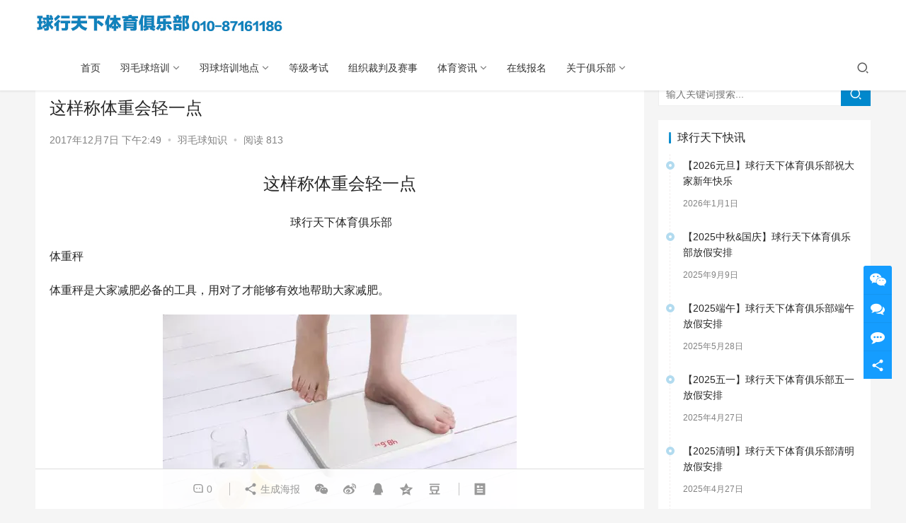

--- FILE ---
content_type: text/html; charset=UTF-8
request_url: https://www.qiuxingtianxia.com/archives/2852.html
body_size: 19973
content:
<!DOCTYPE html>
<html lang="zh-Hans">
<head>
    <meta charset="UTF-8">
    <meta http-equiv="X-UA-Compatible" content="IE=edge,chrome=1">
    <meta name="renderer" content="webkit">
    <meta name="viewport" content="initial-scale=1.0,maximum-scale=5,width=device-width,viewport-fit=cover">
    <meta http-equiv="Content-Security-Policy" content="upgrade-insecure-requests">
    <title>这样称体重会轻一点-羽毛球培训-北京羽毛球培训班-学打羽毛球训练-北京十大羽毛球培训</title>
    <meta name="description" content="这样称体重会轻一点 &nbsp;球行天下体育俱乐部 体重秤 体重秤是大家减肥必备的工具，用对了才能够有效地帮助大家减肥。 如何称体重？ 1、前一天晚上睡前，去完厕所后称一下体重。 2、早上起来后，上完厕所了再称一下体重。 3、连续用以上的方式测3天的体重，将每天早晚称出的体重算出体重差，3天的体重差相加，再取平均值。 4、再以这个体重差平均值为标准，继续持续早晚称体重，如果当天的体重差都少于体重平..." />
<meta property="og:type" content="article" />
<meta property="og:url" content="https://www.qiuxingtianxia.com/archives/2852.html" />
<meta property="og:site_name" content="羽毛球培训-北京羽毛球培训班-学打羽毛球训练-北京十大羽毛球培训" />
<meta property="og:title" content="这样称体重会轻一点" />
<meta property="og:image" content="https://www.qiuxingtianxia.com/wp-content/uploads/2021/05/2021052706293964.jpg" />
<meta property="og:description" content="这样称体重会轻一点 &nbsp;球行天下体育俱乐部 体重秤 体重秤是大家减肥必备的工具，用对了才能够有效地帮助大家减肥。 如何称体重？ 1、前一天晚上睡前，去完厕所后称一下体重。 2、早上起来后，上完厕所了再称一下体重。 3、连续用以上的方式测3天的体重，将每天早晚称出的体重算出体重差，3天的体重差相加，再取平均值。 4、再以这个体重差平均值为标准，继续持续早晚称体重，如果当天的体重差都少于体重平..." />
<link rel="canonical" href="https://www.qiuxingtianxia.com/archives/2852.html" />
<meta name="applicable-device" content="pc,mobile" />
<meta http-equiv="Cache-Control" content="no-transform" />
<link rel="shortcut icon" href="https://www.qiuxingtianxia.com/wp-content/uploads/2021/03/favicon.jpg" />
<style id='wp-img-auto-sizes-contain-inline-css' type='text/css'>
img:is([sizes=auto i],[sizes^="auto," i]){contain-intrinsic-size:3000px 1500px}
/*# sourceURL=wp-img-auto-sizes-contain-inline-css */
</style>
<link rel='stylesheet' id='stylesheet-css' href='https://www.qiuxingtianxia.com/wp-content/themes/justnews/css/style.css?ver=6.8.2' type='text/css' media='all' />
<link rel='stylesheet' id='font-awesome-css' href='https://www.qiuxingtianxia.com/wp-content/themes/justnews/themer/assets/css/font-awesome.css?ver=6.8.2' type='text/css' media='all' />
<style id='classic-theme-styles-inline-css' type='text/css'>
/*! This file is auto-generated */
.wp-block-button__link{color:#fff;background-color:#32373c;border-radius:9999px;box-shadow:none;text-decoration:none;padding:calc(.667em + 2px) calc(1.333em + 2px);font-size:1.125em}.wp-block-file__button{background:#32373c;color:#fff;text-decoration:none}
/*# sourceURL=/wp-includes/css/classic-themes.min.css */
</style>
<link rel='stylesheet' id='contact-form-7-css' href='https://www.qiuxingtianxia.com/wp-content/plugins/contact-form-7/includes/css/styles.css?ver=6.0.4' type='text/css' media='all' />
<script type="text/javascript" src="https://www.qiuxingtianxia.com/wp-content/themes/justnews/themer/assets/js/jquery-3.6.0.min.js?ver=3.6.0" id="jquery-core-js"></script>
<script type="text/javascript" src="https://www.qiuxingtianxia.com/wp-includes/js/jquery/jquery-migrate.min.js?ver=3.4.1" id="jquery-migrate-js"></script>
<script type="text/javascript" src="https://www.qiuxingtianxia.com/wp-content/themes/justnews/themer/assets/js/icons-2.6.18.js?ver=6.8.2" id="wpcom-icons-js"></script>
<style>        :root{--theme-color:#08c;--theme-hover:#07c;--action-color:#159DFF;}
                .action.action-color-1 .action-item{background-color: #159DFF;}            body>header.header{background-color: #fff;;}
                    body>header.header .logo img{max-height: 32px;}
                    @media (max-width: 767px){
            body>header.header .logo img{max-height: 26px;}
            }
                .entry .entry-video{ height: 482px;}
        @media (max-width: 1219px){
        .entry .entry-video{ height: 386.49883449883px;}
        }
        @media (max-width: 991px){
        .entry .entry-video{ height: 449.41724941725px;}
        }
        @media (max-width: 767px){
        .entry .entry-video{ height: 344.28571428571px;}
        }
        @media (max-width: 500px){
        .entry .entry-video{ height: 241px;}
        }
                    .post-loop-default .item-img:before,.wpcom-profile-main .profile-posts-list .item-img:before{padding-top: 62.5%;}
            .post-loop-image .item-img:before,.post-loop-card .item-inner:before{padding-top: 62.5%;}
                    @media screen and (-webkit-min-device-pixel-ratio: 0) {
            .post-loop .item-sticky .item-title a{-webkit-background-clip: text;-webkit-text-fill-color: transparent;}
            .post-loop .item-sticky .item-title a, .post-loop .item-sticky .item-title a .sticky-post,.post-loop-card .item-sticky .item-title .sticky-post{
            background-color: #4A90E2;            }
            }
        </style>
<link rel="icon" href="https://www.qiuxingtianxia.com/wp-content/uploads/2021/03/favicon.jpg" sizes="32x32" />
<link rel="icon" href="https://www.qiuxingtianxia.com/wp-content/uploads/2021/03/favicon.jpg" sizes="192x192" />
<link rel="apple-touch-icon" href="https://www.qiuxingtianxia.com/wp-content/uploads/2021/03/favicon.jpg" />
<meta name="msapplication-TileImage" content="https://www.qiuxingtianxia.com/wp-content/uploads/2021/03/favicon.jpg" />
<style id='wp-block-heading-inline-css' type='text/css'>
h1:where(.wp-block-heading).has-background,h2:where(.wp-block-heading).has-background,h3:where(.wp-block-heading).has-background,h4:where(.wp-block-heading).has-background,h5:where(.wp-block-heading).has-background,h6:where(.wp-block-heading).has-background{padding:1.25em 2.375em}h1.has-text-align-left[style*=writing-mode]:where([style*=vertical-lr]),h1.has-text-align-right[style*=writing-mode]:where([style*=vertical-rl]),h2.has-text-align-left[style*=writing-mode]:where([style*=vertical-lr]),h2.has-text-align-right[style*=writing-mode]:where([style*=vertical-rl]),h3.has-text-align-left[style*=writing-mode]:where([style*=vertical-lr]),h3.has-text-align-right[style*=writing-mode]:where([style*=vertical-rl]),h4.has-text-align-left[style*=writing-mode]:where([style*=vertical-lr]),h4.has-text-align-right[style*=writing-mode]:where([style*=vertical-rl]),h5.has-text-align-left[style*=writing-mode]:where([style*=vertical-lr]),h5.has-text-align-right[style*=writing-mode]:where([style*=vertical-rl]),h6.has-text-align-left[style*=writing-mode]:where([style*=vertical-lr]),h6.has-text-align-right[style*=writing-mode]:where([style*=vertical-rl]){rotate:180deg}
/*# sourceURL=https://www.qiuxingtianxia.com/wp-includes/blocks/heading/style.min.css */
</style>
<style id='wp-block-paragraph-inline-css' type='text/css'>
.is-small-text{font-size:.875em}.is-regular-text{font-size:1em}.is-large-text{font-size:2.25em}.is-larger-text{font-size:3em}.has-drop-cap:not(:focus):first-letter{float:left;font-size:8.4em;font-style:normal;font-weight:100;line-height:.68;margin:.05em .1em 0 0;text-transform:uppercase}body.rtl .has-drop-cap:not(:focus):first-letter{float:none;margin-left:.1em}p.has-drop-cap.has-background{overflow:hidden}:root :where(p.has-background){padding:1.25em 2.375em}:where(p.has-text-color:not(.has-link-color)) a{color:inherit}p.has-text-align-left[style*="writing-mode:vertical-lr"],p.has-text-align-right[style*="writing-mode:vertical-rl"]{rotate:180deg}
/*# sourceURL=https://www.qiuxingtianxia.com/wp-includes/blocks/paragraph/style.min.css */
</style>
<style id='global-styles-inline-css' type='text/css'>
:root{--wp--preset--aspect-ratio--square: 1;--wp--preset--aspect-ratio--4-3: 4/3;--wp--preset--aspect-ratio--3-4: 3/4;--wp--preset--aspect-ratio--3-2: 3/2;--wp--preset--aspect-ratio--2-3: 2/3;--wp--preset--aspect-ratio--16-9: 16/9;--wp--preset--aspect-ratio--9-16: 9/16;--wp--preset--color--black: #000000;--wp--preset--color--cyan-bluish-gray: #abb8c3;--wp--preset--color--white: #ffffff;--wp--preset--color--pale-pink: #f78da7;--wp--preset--color--vivid-red: #cf2e2e;--wp--preset--color--luminous-vivid-orange: #ff6900;--wp--preset--color--luminous-vivid-amber: #fcb900;--wp--preset--color--light-green-cyan: #7bdcb5;--wp--preset--color--vivid-green-cyan: #00d084;--wp--preset--color--pale-cyan-blue: #8ed1fc;--wp--preset--color--vivid-cyan-blue: #0693e3;--wp--preset--color--vivid-purple: #9b51e0;--wp--preset--gradient--vivid-cyan-blue-to-vivid-purple: linear-gradient(135deg,rgb(6,147,227) 0%,rgb(155,81,224) 100%);--wp--preset--gradient--light-green-cyan-to-vivid-green-cyan: linear-gradient(135deg,rgb(122,220,180) 0%,rgb(0,208,130) 100%);--wp--preset--gradient--luminous-vivid-amber-to-luminous-vivid-orange: linear-gradient(135deg,rgb(252,185,0) 0%,rgb(255,105,0) 100%);--wp--preset--gradient--luminous-vivid-orange-to-vivid-red: linear-gradient(135deg,rgb(255,105,0) 0%,rgb(207,46,46) 100%);--wp--preset--gradient--very-light-gray-to-cyan-bluish-gray: linear-gradient(135deg,rgb(238,238,238) 0%,rgb(169,184,195) 100%);--wp--preset--gradient--cool-to-warm-spectrum: linear-gradient(135deg,rgb(74,234,220) 0%,rgb(151,120,209) 20%,rgb(207,42,186) 40%,rgb(238,44,130) 60%,rgb(251,105,98) 80%,rgb(254,248,76) 100%);--wp--preset--gradient--blush-light-purple: linear-gradient(135deg,rgb(255,206,236) 0%,rgb(152,150,240) 100%);--wp--preset--gradient--blush-bordeaux: linear-gradient(135deg,rgb(254,205,165) 0%,rgb(254,45,45) 50%,rgb(107,0,62) 100%);--wp--preset--gradient--luminous-dusk: linear-gradient(135deg,rgb(255,203,112) 0%,rgb(199,81,192) 50%,rgb(65,88,208) 100%);--wp--preset--gradient--pale-ocean: linear-gradient(135deg,rgb(255,245,203) 0%,rgb(182,227,212) 50%,rgb(51,167,181) 100%);--wp--preset--gradient--electric-grass: linear-gradient(135deg,rgb(202,248,128) 0%,rgb(113,206,126) 100%);--wp--preset--gradient--midnight: linear-gradient(135deg,rgb(2,3,129) 0%,rgb(40,116,252) 100%);--wp--preset--font-size--small: 13px;--wp--preset--font-size--medium: 20px;--wp--preset--font-size--large: 36px;--wp--preset--font-size--x-large: 42px;--wp--preset--spacing--20: 0.44rem;--wp--preset--spacing--30: 0.67rem;--wp--preset--spacing--40: 1rem;--wp--preset--spacing--50: 1.5rem;--wp--preset--spacing--60: 2.25rem;--wp--preset--spacing--70: 3.38rem;--wp--preset--spacing--80: 5.06rem;--wp--preset--shadow--natural: 6px 6px 9px rgba(0, 0, 0, 0.2);--wp--preset--shadow--deep: 12px 12px 50px rgba(0, 0, 0, 0.4);--wp--preset--shadow--sharp: 6px 6px 0px rgba(0, 0, 0, 0.2);--wp--preset--shadow--outlined: 6px 6px 0px -3px rgb(255, 255, 255), 6px 6px rgb(0, 0, 0);--wp--preset--shadow--crisp: 6px 6px 0px rgb(0, 0, 0);}:where(.is-layout-flex){gap: 0.5em;}:where(.is-layout-grid){gap: 0.5em;}body .is-layout-flex{display: flex;}.is-layout-flex{flex-wrap: wrap;align-items: center;}.is-layout-flex > :is(*, div){margin: 0;}body .is-layout-grid{display: grid;}.is-layout-grid > :is(*, div){margin: 0;}:where(.wp-block-columns.is-layout-flex){gap: 2em;}:where(.wp-block-columns.is-layout-grid){gap: 2em;}:where(.wp-block-post-template.is-layout-flex){gap: 1.25em;}:where(.wp-block-post-template.is-layout-grid){gap: 1.25em;}.has-black-color{color: var(--wp--preset--color--black) !important;}.has-cyan-bluish-gray-color{color: var(--wp--preset--color--cyan-bluish-gray) !important;}.has-white-color{color: var(--wp--preset--color--white) !important;}.has-pale-pink-color{color: var(--wp--preset--color--pale-pink) !important;}.has-vivid-red-color{color: var(--wp--preset--color--vivid-red) !important;}.has-luminous-vivid-orange-color{color: var(--wp--preset--color--luminous-vivid-orange) !important;}.has-luminous-vivid-amber-color{color: var(--wp--preset--color--luminous-vivid-amber) !important;}.has-light-green-cyan-color{color: var(--wp--preset--color--light-green-cyan) !important;}.has-vivid-green-cyan-color{color: var(--wp--preset--color--vivid-green-cyan) !important;}.has-pale-cyan-blue-color{color: var(--wp--preset--color--pale-cyan-blue) !important;}.has-vivid-cyan-blue-color{color: var(--wp--preset--color--vivid-cyan-blue) !important;}.has-vivid-purple-color{color: var(--wp--preset--color--vivid-purple) !important;}.has-black-background-color{background-color: var(--wp--preset--color--black) !important;}.has-cyan-bluish-gray-background-color{background-color: var(--wp--preset--color--cyan-bluish-gray) !important;}.has-white-background-color{background-color: var(--wp--preset--color--white) !important;}.has-pale-pink-background-color{background-color: var(--wp--preset--color--pale-pink) !important;}.has-vivid-red-background-color{background-color: var(--wp--preset--color--vivid-red) !important;}.has-luminous-vivid-orange-background-color{background-color: var(--wp--preset--color--luminous-vivid-orange) !important;}.has-luminous-vivid-amber-background-color{background-color: var(--wp--preset--color--luminous-vivid-amber) !important;}.has-light-green-cyan-background-color{background-color: var(--wp--preset--color--light-green-cyan) !important;}.has-vivid-green-cyan-background-color{background-color: var(--wp--preset--color--vivid-green-cyan) !important;}.has-pale-cyan-blue-background-color{background-color: var(--wp--preset--color--pale-cyan-blue) !important;}.has-vivid-cyan-blue-background-color{background-color: var(--wp--preset--color--vivid-cyan-blue) !important;}.has-vivid-purple-background-color{background-color: var(--wp--preset--color--vivid-purple) !important;}.has-black-border-color{border-color: var(--wp--preset--color--black) !important;}.has-cyan-bluish-gray-border-color{border-color: var(--wp--preset--color--cyan-bluish-gray) !important;}.has-white-border-color{border-color: var(--wp--preset--color--white) !important;}.has-pale-pink-border-color{border-color: var(--wp--preset--color--pale-pink) !important;}.has-vivid-red-border-color{border-color: var(--wp--preset--color--vivid-red) !important;}.has-luminous-vivid-orange-border-color{border-color: var(--wp--preset--color--luminous-vivid-orange) !important;}.has-luminous-vivid-amber-border-color{border-color: var(--wp--preset--color--luminous-vivid-amber) !important;}.has-light-green-cyan-border-color{border-color: var(--wp--preset--color--light-green-cyan) !important;}.has-vivid-green-cyan-border-color{border-color: var(--wp--preset--color--vivid-green-cyan) !important;}.has-pale-cyan-blue-border-color{border-color: var(--wp--preset--color--pale-cyan-blue) !important;}.has-vivid-cyan-blue-border-color{border-color: var(--wp--preset--color--vivid-cyan-blue) !important;}.has-vivid-purple-border-color{border-color: var(--wp--preset--color--vivid-purple) !important;}.has-vivid-cyan-blue-to-vivid-purple-gradient-background{background: var(--wp--preset--gradient--vivid-cyan-blue-to-vivid-purple) !important;}.has-light-green-cyan-to-vivid-green-cyan-gradient-background{background: var(--wp--preset--gradient--light-green-cyan-to-vivid-green-cyan) !important;}.has-luminous-vivid-amber-to-luminous-vivid-orange-gradient-background{background: var(--wp--preset--gradient--luminous-vivid-amber-to-luminous-vivid-orange) !important;}.has-luminous-vivid-orange-to-vivid-red-gradient-background{background: var(--wp--preset--gradient--luminous-vivid-orange-to-vivid-red) !important;}.has-very-light-gray-to-cyan-bluish-gray-gradient-background{background: var(--wp--preset--gradient--very-light-gray-to-cyan-bluish-gray) !important;}.has-cool-to-warm-spectrum-gradient-background{background: var(--wp--preset--gradient--cool-to-warm-spectrum) !important;}.has-blush-light-purple-gradient-background{background: var(--wp--preset--gradient--blush-light-purple) !important;}.has-blush-bordeaux-gradient-background{background: var(--wp--preset--gradient--blush-bordeaux) !important;}.has-luminous-dusk-gradient-background{background: var(--wp--preset--gradient--luminous-dusk) !important;}.has-pale-ocean-gradient-background{background: var(--wp--preset--gradient--pale-ocean) !important;}.has-electric-grass-gradient-background{background: var(--wp--preset--gradient--electric-grass) !important;}.has-midnight-gradient-background{background: var(--wp--preset--gradient--midnight) !important;}.has-small-font-size{font-size: var(--wp--preset--font-size--small) !important;}.has-medium-font-size{font-size: var(--wp--preset--font-size--medium) !important;}.has-large-font-size{font-size: var(--wp--preset--font-size--large) !important;}.has-x-large-font-size{font-size: var(--wp--preset--font-size--x-large) !important;}
/*# sourceURL=global-styles-inline-css */
</style>
</head>
<body class="wp-singular post-template-default single single-post postid-2852 single-format-standard wp-theme-justnews page-id-2852 lang-cn el-boxed">
<header class="header">
    <div class="container clearfix">
        <div class="navbar-header">
            <button type="button" class="navbar-toggle collapsed" data-toggle="collapse" data-target=".navbar-collapse" aria-label="menu">
                <span class="icon-bar icon-bar-1"></span>
                <span class="icon-bar icon-bar-2"></span>
                <span class="icon-bar icon-bar-3"></span>
            </button>
                        <div class="logo">
                <a href="https://www.qiuxingtianxia.com" rel="home"><img src="https://www.qiuxingtianxia.com/wp-content/uploads/2024/08/logo-32-2.jpg" alt="羽毛球培训-北京羽毛球培训班-学打羽毛球训练-北京十大羽毛球培训"></a>
            </div>
        </div>
        <div class="collapse navbar-collapse">
            <nav class="navbar-left primary-menu"><ul id="menu-%e5%ba%95%e9%83%a8%e8%8f%9c%e5%8d%95" class="nav navbar-nav wpcom-adv-menu"><li class="menu-item"><a href="http://www.qiuxingtianxia.com">首页</a></li>
<li class="menu-item menu-item-style menu-item-style3 dropdown"><a href="#" class="dropdown-toggle">羽毛球培训</a>
<ul class="dropdown-menu menu-item-wrap menu-item-col-5">
	<li class="menu-item menu-item-has-image"><a target="_blank" href="https://www.qiuxingtianxia.com/archives/category/peixun/2026winter"><img class="menu-item-image" src="http://www.qiuxingtianxia.com/wp-content/uploads/2026/01/2026010213145119.png" alt="2026寒假集训">2026寒假集训</a></li>
	<li class="menu-item menu-item-has-image"><a target="_blank" href="https://www.qiuxingtianxia.com/archives/category/peixun/qingshaoer"><img class="menu-item-image" src="http://img.alicdn.com/imgextra/i1/143098385/O1CN01YKsM052BoNzPQwYxt_!!143098385.jpg" alt="青少儿羽毛球培训">青少儿羽毛球培训</a></li>
	<li class="menu-item menu-item-has-image"><a target="_blank" href="https://www.qiuxingtianxia.com/archives/category/peixun/chengren"><img class="menu-item-image" src="http://img.alicdn.com/imgextra/i4/143098385/O1CN01tsd5Oc2BoNzRSKbVa_!!143098385.jpg" alt="成人羽毛球培训">成人羽毛球培训</a></li>
	<li class="menu-item menu-item-has-image"><a target="_blank" href="https://www.qiuxingtianxia.com/archives/category/peixun/sijiao"><img class="menu-item-image" src="http://img.alicdn.com/imgextra/i1/143098385/O1CN01RRkpPS2BoNzQfn22z_!!143098385.jpg" alt="羽毛球私教">羽毛球私教</a></li>
	<li class="menu-item menu-item-has-image"><a target="_blank" href="https://www.qiuxingtianxia.com/archives/category/peixun/tuanti"><img class="menu-item-image" src="http://img.alicdn.com/imgextra/i4/143098385/O1CN01yxFz5v2BoNzQY1L6n_!!143098385.jpg" alt="公司团体培训">公司团体培训</a></li>
</ul>
</li>
<li class="menu-item menu-item-style menu-item-style3 dropdown"><a href="#" class="dropdown-toggle">羽球培训地点</a>
<ul class="dropdown-menu menu-item-wrap menu-item-col-2">
	<li class="menu-item menu-item-has-image"><a target="_blank" href="https://www.qiuxingtianxia.com/archives/category/didian/qingshao"><img class="menu-item-image" src="http://img.alicdn.com/imgextra/i2/143098385/O1CN01CPGyxG2BoNzNTzECu_!!143098385.jpg" alt="青少儿培训地点">青少儿培训地点</a></li>
	<li class="menu-item menu-item-has-image"><a target="_blank" href="https://www.qiuxingtianxia.com/archives/category/didian/chengren-didian"><img class="menu-item-image" src="http://img.alicdn.com/imgextra/i2/143098385/O1CN01Re3NyO2BoNzQl7juU_!!143098385.jpg" alt="成人培训地点">成人培训地点</a></li>
</ul>
</li>
<li class="menu-item"><a href="https://www.qiuxingtianxia.com/dj-pc.html">等级考试</a></li>
<li class="menu-item menu-item-style menu-item-style3"><a href="https://www.qiuxingtianxia.com/tiyusaishi">组织裁判及赛事</a></li>
<li class="menu-item menu-item-style menu-item-style3 dropdown"><a href="#" class="dropdown-toggle">体育资讯</a>
<ul class="dropdown-menu menu-item-wrap">
	<li class="menu-item current-post-ancestor active dropdown"><a href="https://www.qiuxingtianxia.com/archives/category/tiyu/zixun">羽毛球资讯</a>
	<ul class="dropdown-menu">
		<li class="menu-item current-post-ancestor current-post-parent active menu-item-has-image"><a target="_blank" href="https://www.qiuxingtianxia.com/archives/category/tiyu/zixun/ymqzhishi"><img class="menu-item-image" src="http://img.alicdn.com/imgextra/i1/143098385/O1CN01VzHK4C2BoNzPXcJ1Y_!!143098385.jpg" alt="羽毛球知识">羽毛球知识</a></li>
		<li class="menu-item menu-item-has-image"><a target="_blank" href="https://www.qiuxingtianxia.com/archives/category/tiyu/zixun/xinwen"><img class="menu-item-image" src="http://img.alicdn.com/imgextra/i4/143098385/O1CN01ZsqGfu2BoNzPWloMO_!!143098385.jpg" alt="羽毛球快讯">羽毛球快讯</a></li>
		<li class="menu-item menu-item-has-image"><a target="_blank" href="https://www.qiuxingtianxia.com/archives/category/shipin"><img class="menu-item-image" src="http://img.alicdn.com/imgextra/i2/143098385/O1CN015v2J6V2BoNzSLfmZv_!!143098385.jpg" alt="羽毛球视频">羽毛球视频</a></li>
	</ul>
</li>
</ul>
</li>
<li class="menu-item"><a href="https://www.qiuxingtianxia.com/baoming">在线报名</a></li>
<li class="menu-item menu-item-style menu-item-style3 dropdown"><a href="#" class="dropdown-toggle">关于俱乐部</a>
<ul class="dropdown-menu menu-item-wrap menu-item-col-4">
	<li class="menu-item menu-item-has-image"><a target="_blank" href="https://www.qiuxingtianxia.com/kuaixun-2"><img class="menu-item-image" src="http://img.alicdn.com/imgextra/i3/143098385/O1CN01akVa492BoNzMNJQNp_!!143098385.jpg" alt="球行天下快讯">球行天下快讯</a></li>
	<li class="menu-item menu-item-has-image"><a target="_blank" href="https://www.qiuxingtianxia.com/archives/category/huodong"><img class="menu-item-image" src="http://img.alicdn.com/imgextra/i2/143098385/O1CN017QhOnl2BoNzSvUK60_!!143098385.jpg" alt="羽毛球活动">羽毛球活动</a></li>
	<li class="menu-item menu-item-has-image"><a target="_blank" href="https://www.qiuxingtianxia.com/aboutus"><img class="menu-item-image" src="http://img.alicdn.com/imgextra/i3/143098385/O1CN01AD6Dyq2BoNzQlml63_!!143098385.jpg" alt="关于我们">关于我们</a></li>
	<li class="menu-item menu-item-has-image"><a target="_blank" href="https://www.qiuxingtianxia.com/employ"><img class="menu-item-image" src="http://img.alicdn.com/imgextra/i1/143098385/O1CN01GPyHNn2BoNzOt0l87_!!143098385.jpg" alt="招贤纳士">招贤纳士</a></li>
</ul>
</li>
</ul></nav>            <div class="navbar-action pull-right">
                <div class="navbar-search-icon j-navbar-search"><i class="wpcom-icon wi"><svg aria-hidden="true"><use xlink:href="#wi-search"></use></svg></i></div>
                                            </div>
            <form class="navbar-search" action="https://www.qiuxingtianxia.com" method="get" role="search">
                <div class="navbar-search-inner">
                    <i class="wpcom-icon wi navbar-search-close"><svg aria-hidden="true"><use xlink:href="#wi-close"></use></svg></i>                    <input type="text" name="s" class="navbar-search-input" autocomplete="off" placeholder="输入关键词搜索..." value="">
                    <button class="navbar-search-btn" type="submit"><i class="wpcom-icon wi"><svg aria-hidden="true"><use xlink:href="#wi-search"></use></svg></i></button>
                </div>
            </form>
        </div><!-- /.navbar-collapse -->
    </div><!-- /.container -->
</header>
<div id="wrap">    <div class="wrap container">
        <ol class="breadcrumb" vocab="https://schema.org/" typeof="BreadcrumbList"><li class="home" property="itemListElement" typeof="ListItem"><a href="https://www.qiuxingtianxia.com" property="item" typeof="WebPage"><span property="name" class="hide">羽毛球培训-北京羽毛球培训班-学打羽毛球训练-北京十大羽毛球培训</span>首页</a><meta property="position" content="1"></li><li property="itemListElement" typeof="ListItem"><i class="wpcom-icon wi"><svg aria-hidden="true"><use xlink:href="#wi-arrow-right-3"></use></svg></i><a href="https://www.qiuxingtianxia.com/archives/category/tiyu" property="item" typeof="WebPage"><span property="name">体育资讯</span></a><meta property="position" content="2"></li><li property="itemListElement" typeof="ListItem"><i class="wpcom-icon wi"><svg aria-hidden="true"><use xlink:href="#wi-arrow-right-3"></use></svg></i><a href="https://www.qiuxingtianxia.com/archives/category/tiyu/zixun" property="item" typeof="WebPage"><span property="name">羽毛球资讯</span></a><meta property="position" content="3"></li><li property="itemListElement" typeof="ListItem"><i class="wpcom-icon wi"><svg aria-hidden="true"><use xlink:href="#wi-arrow-right-3"></use></svg></i><a href="https://www.qiuxingtianxia.com/archives/category/tiyu/zixun/ymqzhishi" property="item" typeof="WebPage"><span property="name">羽毛球知识</span></a><meta property="position" content="4"></li></ol>        <main class="main">
                            <article id="post-2852" class="post-2852 post type-post status-publish format-standard has-post-thumbnail hentry category-ymqzhishi entry">
                    <div class="entry-main">
                                                                        <div class="entry-head">
                            <h1 class="entry-title">这样称体重会轻一点</h1>
                            <div class="entry-info">
                                                                <time class="entry-date published" datetime="2017-12-07T14:49:19+08:00" pubdate>
                                    2017年12月7日 下午2:49                                </time>
                                <span class="dot">•</span>
                                <a href="https://www.qiuxingtianxia.com/archives/category/tiyu/zixun/ymqzhishi" rel="category tag">羽毛球知识</a>                                                                        <span class="dot">•</span>
                                        <span>阅读 813</span>
                                                                </div>
                        </div>
                        
                                                <div class="entry-content">
                            <div class="konghang"></div>
<div class="konghang"></div>
<p style="text-align: center;"><span style="font-size: 18pt;">这样称体重会轻一点</span></p>
<div class="konghang"></div>
<div class="konghang"></div>
<p style="text-align: center;">&nbsp;<span style="font-size: 12pt;">球行天下体育俱乐部</span></p>
<div class="konghang"></div>
<p><span style="font-size: 12pt;">体重秤</span></p>
<p><span style="font-size: 12pt;">体重秤是大家减肥必备的工具，用对了才能够有效地帮助大家减肥。</span></p>
<div class="konghang"></div>
<div class="konghang"></div>
<div class="konghang"></div>
<p><img fetchpriority="high" decoding="async" class="size-full wp-image-2855 aligncenter" src="https://i2.wp.com/www.qiuxingtianxia.com/wp-content/uploads/2017/12/1.jpg" alt="羽毛球" width="500" height="333"></p>
<div class="konghang"></div>
<div class="konghang"></div>
<div class="konghang"></div>
<p><span style="font-size: 12pt;">如何称体重？</span><br /><span style="font-size: 12pt;"> 1、前一天晚上睡前，去完厕所后称一下体重。</span></p>
<p><span style="font-size: 12pt;">2、早上起来后，上完厕所了再称一下体重。</span></p>
<p><span style="font-size: 12pt;">3、连续用以上的方式测3天的体重，将每天早晚称出的体重算出体重差，3天的体重差相加，再取平均值。</span></p>
<p><span style="font-size: 12pt;">4、再以这个体重差平均值为标准，继续持续早晚称体重，如果当天的体重差都少于体重平均值，则减肥有进展，若相反，体重差大于平均值即减肥退步了。</span></p>
<p><span style="font-size: 12pt;">5、不断重复这样一个简单的方法，通过数据来检查自我，当每天的体重差都小于平均值，并且尽量拉开差距，减肥就能节节上升了。</span></p>
<p>&nbsp;</p>
<div class="konghang"></div>
<p style="text-align: center;"><strong><span style="font-size: 14pt;">体重秤的种类</span></strong></p>
<div class="konghang"></div>
<p><span style="font-size: 12pt;">机械秤</span><br /><span style="font-size: 12pt;"> 机械秤没有电池，是依靠杠杆原理来称重并显示。</span></p>
<div class="konghang"></div>
<div class="konghang"></div>
<div class="konghang"></div>
<p><img decoding="async" class="size-full wp-image-2856 aligncenter" src="https://i2.wp.com/www.qiuxingtianxia.com/wp-content/uploads/2017/12/2.jpg" alt="体重称" width="500" height="431"></p>
<div class="konghang"></div>
<div class="konghang"></div>
<p><span style="font-size: 12pt;">电子秤</span><br /><span style="font-size: 12pt;"> 电子秤是衡器的一种，需要电力的支持。</span></p>
<div class="konghang"></div>
<div class="konghang"></div>
<div class="konghang"></div>
<p><img decoding="async" class="size-full wp-image-2857 aligncenter" src="https://i2.wp.com/www.qiuxingtianxia.com/wp-content/uploads/2017/12/3.jpg" alt="电子称" width="500" height="500"></p>
<div class="konghang"></div>
<div class="konghang"></div>
<p><span style="font-size: 12pt;">体脂秤</span><br /><span style="font-size: 12pt;"> 人体脂肪秤是除了可测量体重外还可以测量脂肪、水分等的称重计。目前市场上有ito膜和电极片两种材料的传感器测体脂。</span></p>
<div class="konghang"></div>
<div class="konghang"></div>
<div class="konghang"></div>
<p><img decoding="async" class="size-full wp-image-2858 aligncenter" src="https://i2.wp.com/www.qiuxingtianxia.com/wp-content/uploads/2017/12/4.jpg" alt="体脂称" width="500" height="497"></p>
<div class="konghang"></div>
<div class="konghang"></div>
<div class="konghang"></div>
<div class="konghang"></div>
<div class="konghang"></div>
<p><strong><span style="font-size: 14pt;">完</span></strong>：<span style="font-size: 12pt;">以前你都称对了吗？快去重新称吧</span></p>
<p>&nbsp;</p>
<p>&nbsp;</p>
<p><img decoding="async" class="size-full wp-image-2453 aligncenter" src="https://i2.wp.com/www.qiuxingtianxia.com/wp-content/uploads/2017/05/9.gif" alt="羽毛球培训二维码" width="410" height="210"><img decoding="async" class="size-full wp-image-2454 aligncenter" src="https://i2.wp.com/www.qiuxingtianxia.com/wp-content/uploads/2017/05/10.gif" alt="羽毛球培训" width="580" height="60"></p>
                                                        <div class="entry-copyright"><p>原创文章，作者：qxtxcom，如若转载，请注明出处：https://www.qiuxingtianxia.com/archives/2852.html</p></div>                        </div>

                        <div class="entry-tag"></div>
                        <div class="entry-action">
                            <div class="btn-zan" data-id="2852"><i class="wpcom-icon wi"><svg aria-hidden="true"><use xlink:href="#wi-thumb-up-fill"></use></svg></i> 赞 <span class="entry-action-num">(0)</span></div>

                                                            <div class="btn-dashang">
                                    <i class="wpcom-icon wi"><svg aria-hidden="true"><use xlink:href="#wi-cny-circle-fill"></use></svg></i> 打赏                                    <span class="dashang-img dashang-img2">
                                                                                                            <span>
                                                        <img src="https://www.qiuxingtianxia.com/wp-content/uploads/2021/04/2021040202482247.jpg" alt="微信扫一扫"/>
                                                            微信扫一扫                                                    </span>
                                                                                                                                        <span>
                                                        <img src="https://www.qiuxingtianxia.com/wp-content/uploads/2021/04/2021040202511622.jpg" alt="支付宝扫一扫"/>
                                                            支付宝扫一扫                                                    </span>
                                                                                        </span>
                                </div>
                                                    </div>

                        <div class="entry-bar">
                            <div class="entry-bar-inner clearfix">
                                                                <div class="info text-center">
                                    <div class="info-item meta">
                                                                                <a class="meta-item" href="#comments"><i class="wpcom-icon wi"><svg aria-hidden="true"><use xlink:href="#wi-comment"></use></svg></i> <span class="data">0</span></a>                                                                            </div>
                                    <div class="info-item share">
                                        <a class="meta-item mobile j-mobile-share" href="javascript:;" data-id="2852" data-qrcode="https://www.qiuxingtianxia.com/archives/2852.html"><i class="wpcom-icon wi"><svg aria-hidden="true"><use xlink:href="#wi-share"></use></svg></i> 生成海报</a>
                                                                                    <a class="meta-item wechat" data-share="wechat" target="_blank" rel="nofollow" href="#">
                                                <i class="wpcom-icon wi"><svg aria-hidden="true"><use xlink:href="#wi-wechat"></use></svg></i>                                            </a>
                                                                                    <a class="meta-item weibo" data-share="weibo" target="_blank" rel="nofollow" href="#">
                                                <i class="wpcom-icon wi"><svg aria-hidden="true"><use xlink:href="#wi-weibo"></use></svg></i>                                            </a>
                                                                                    <a class="meta-item qq" data-share="qq" target="_blank" rel="nofollow" href="#">
                                                <i class="wpcom-icon wi"><svg aria-hidden="true"><use xlink:href="#wi-qq"></use></svg></i>                                            </a>
                                                                                    <a class="meta-item qzone" data-share="qzone" target="_blank" rel="nofollow" href="#">
                                                <i class="wpcom-icon wi"><svg aria-hidden="true"><use xlink:href="#wi-qzone"></use></svg></i>                                            </a>
                                                                                    <a class="meta-item douban" data-share="douban" target="_blank" rel="nofollow" href="#">
                                                <i class="wpcom-icon wi"><svg aria-hidden="true"><use xlink:href="#wi-douban"></use></svg></i>                                            </a>
                                                                            </div>
                                    <div class="info-item act">
                                        <a href="javascript:;" id="j-reading"><i class="wpcom-icon wi"><svg aria-hidden="true"><use xlink:href="#wi-article"></use></svg></i></a>
                                    </div>
                                </div>
                            </div>
                        </div>
                    </div>

                                            <div class="entry-page">
                                                            <div class="entry-page-prev" style="background-image: url(https://www.qiuxingtianxia.com/wp-content/uploads/2021/05/2021052706294127-480x300.jpg);">
                                    <a href="https://www.qiuxingtianxia.com/archives/2840.html" title="羽毛球友的常见恶习" rel="prev">
                                        <span>羽毛球友的常见恶习</span>
                                    </a>
                                    <div class="entry-page-info">
                                        <span class="pull-left"><i class="wpcom-icon wi"><svg aria-hidden="true"><use xlink:href="#wi-arrow-left-double"></use></svg></i> 上一篇</span>
                                        <span class="pull-right">2017年11月27日 下午3:50</span>
                                    </div>
                                </div>
                                                                                        <div class="entry-page-next" style="background-image: url(https://www.qiuxingtianxia.com/wp-content/uploads/2021/05/2021052706294645-480x300.jpg);">
                                    <a href="https://www.qiuxingtianxia.com/archives/2863.html" title="有关羽毛球的三大误解" rel="next">
                                        <span>有关羽毛球的三大误解</span>
                                    </a>
                                    <div class="entry-page-info">
                                        <span class="pull-right">下一篇 <i class="wpcom-icon wi"><svg aria-hidden="true"><use xlink:href="#wi-arrow-right-double"></use></svg></i></span>
                                        <span class="pull-left">2017年12月7日 下午3:25</span>
                                    </div>
                                </div>
                                                    </div>
                                                                                    <div class="entry-related-posts">
                            <h3 class="entry-related-title">相关推荐</h3><ul class="entry-related cols-3 post-loop post-loop-default"><li class="item">
        <div class="item-img">
        <a class="item-img-inner" href="https://www.qiuxingtianxia.com/archives/491.html" title="原来你这么美——羽毛球" target="_blank" rel="bookmark">
            <img width="480" height="300" src="https://www.qiuxingtianxia.com/wp-content/uploads/2016/06/2021041507582137-480x300.jpg" class="attachment-default size-default wp-post-image" alt="原来你这么美——羽毛球" decoding="async" />        </a>
                <a class="item-category" href="https://www.qiuxingtianxia.com/archives/category/tiyu/zixun/ymqzhishi" target="_blank">羽毛球知识</a>
            </div>
        <div class="item-content">
                <h4 class="item-title">
            <a href="https://www.qiuxingtianxia.com/archives/491.html" target="_blank" rel="bookmark">
                                 原来你这么美——羽毛球            </a>
        </h4>
        <div class="item-excerpt">
            <p>运动的女孩除了短发、马尾、不加修饰、男孩子气… 其实她们也很美！ 羽坛姐妹花 甜美系——辛西娅·冈萨雷斯 墨西哥的92年选手辛西娅·冈萨雷斯被网友们评为最甜美的羽毛球运动员。 &#038;n&#8230;</p>
        </div>
        <div class="item-meta">
                                    <span class="item-meta-li date">2016年6月3日</span>
            <div class="item-meta-right">
                <span class="item-meta-li views" title="阅读数"><i class="wpcom-icon wi"><svg aria-hidden="true"><use xlink:href="#wi-eye"></use></svg></i>709</span><span class="item-meta-li stars" title="收藏数"><i class="wpcom-icon wi"><svg aria-hidden="true"><use xlink:href="#wi-star"></use></svg></i>0</span><span class="item-meta-li likes" title="点赞数"><i class="wpcom-icon wi"><svg aria-hidden="true"><use xlink:href="#wi-thumb-up"></use></svg></i>0</span>            </div>
        </div>
    </div>
</li>
<li class="item">
        <div class="item-img">
        <a class="item-img-inner" href="https://www.qiuxingtianxia.com/archives/1779.html" title="羽毛球抽墙练习" target="_blank" rel="bookmark">
            <img width="480" height="300" src="https://www.qiuxingtianxia.com/wp-content/uploads/2021/06/2021060202561669-480x300.jpg" class="attachment-default size-default wp-post-image" alt="羽毛球抽墙练习" decoding="async" />        </a>
                <a class="item-category" href="https://www.qiuxingtianxia.com/archives/category/tiyu/zixun/ymqzhishi" target="_blank">羽毛球知识</a>
            </div>
        <div class="item-content">
                <h4 class="item-title">
            <a href="https://www.qiuxingtianxia.com/archives/1779.html" target="_blank" rel="bookmark">
                                 羽毛球抽墙练习            </a>
        </h4>
        <div class="item-excerpt">
            <p>羽毛球抽墙练习 球行天下体育俱乐部 抽墙目的 羽毛球抽墙是非常重要的练习方法，通过抽墙可以重点练习正反手动作、熟悉击球点、掌握击球力度、熟悉球的飞行弧度，同时只相当于半场的距离也很&#8230;</p>
        </div>
        <div class="item-meta">
                                    <span class="item-meta-li date">2016年11月21日</span>
            <div class="item-meta-right">
                <span class="item-meta-li views" title="阅读数"><i class="wpcom-icon wi"><svg aria-hidden="true"><use xlink:href="#wi-eye"></use></svg></i>889</span><span class="item-meta-li stars" title="收藏数"><i class="wpcom-icon wi"><svg aria-hidden="true"><use xlink:href="#wi-star"></use></svg></i>0</span><span class="item-meta-li likes" title="点赞数"><i class="wpcom-icon wi"><svg aria-hidden="true"><use xlink:href="#wi-thumb-up"></use></svg></i>0</span>            </div>
        </div>
    </div>
</li>
<li class="item">
        <div class="item-img">
        <a class="item-img-inner" href="https://www.qiuxingtianxia.com/archives/2578.html" title="饿肚子反而会长胖！" target="_blank" rel="bookmark">
            <img width="480" height="300" src="https://www.qiuxingtianxia.com/wp-content/uploads/2017/06/2021053007442887-480x300.jpg" class="attachment-default size-default wp-post-image" alt="饿肚子反而会长胖！" decoding="async" />        </a>
                <a class="item-category" href="https://www.qiuxingtianxia.com/archives/category/tiyu/zixun/ymqzhishi" target="_blank">羽毛球知识</a>
            </div>
        <div class="item-content">
                <h4 class="item-title">
            <a href="https://www.qiuxingtianxia.com/archives/2578.html" target="_blank" rel="bookmark">
                                 饿肚子反而会长胖！            </a>
        </h4>
        <div class="item-excerpt">
            <p>饿肚子反而会长胖！ 球行天下体育俱乐部 饿肚子就是在消耗脂肪——错 很多女生认为饿肚子就可以消耗掉多余脂肪，然而事实上，当身体无法从食物中获取能量时，就会通过分解肌肉获取能量，而肌&#8230;</p>
        </div>
        <div class="item-meta">
                                    <span class="item-meta-li date">2017年6月16日</span>
            <div class="item-meta-right">
                <span class="item-meta-li views" title="阅读数"><i class="wpcom-icon wi"><svg aria-hidden="true"><use xlink:href="#wi-eye"></use></svg></i>5.4K</span><span class="item-meta-li stars" title="收藏数"><i class="wpcom-icon wi"><svg aria-hidden="true"><use xlink:href="#wi-star"></use></svg></i>0</span><span class="item-meta-li likes" title="点赞数"><i class="wpcom-icon wi"><svg aria-hidden="true"><use xlink:href="#wi-thumb-up"></use></svg></i>0</span>            </div>
        </div>
    </div>
</li>
<li class="item">
        <div class="item-img">
        <a class="item-img-inner" href="https://www.qiuxingtianxia.com/archives/3927.html" title="羽毛球拍十大品牌" target="_blank" rel="bookmark">
            <img width="480" height="300" src="https://www.qiuxingtianxia.com/wp-content/uploads/2021/05/2021052602255244-480x300.jpg" class="attachment-default size-default wp-post-image" alt="羽毛球拍十大品牌" decoding="async" />        </a>
                <a class="item-category" href="https://www.qiuxingtianxia.com/archives/category/tiyu/zixun/ymqzhishi" target="_blank">羽毛球知识</a>
            </div>
        <div class="item-content">
                <h4 class="item-title">
            <a href="https://www.qiuxingtianxia.com/archives/3927.html" target="_blank" rel="bookmark">
                                 羽毛球拍十大品牌            </a>
        </h4>
        <div class="item-excerpt">
            <p>羽毛球拍十大品牌 yonex(尤尼克斯) 日本 oliver(奥利弗) 德国 李宁 中国 victor(胜利or维克多) 中国台湾 SOTX(索牌) 德国 wlison(威尔胜) &#8230;</p>
        </div>
        <div class="item-meta">
                                    <span class="item-meta-li date">2018年10月23日</span>
            <div class="item-meta-right">
                <span class="item-meta-li views" title="阅读数"><i class="wpcom-icon wi"><svg aria-hidden="true"><use xlink:href="#wi-eye"></use></svg></i>310</span><span class="item-meta-li stars" title="收藏数"><i class="wpcom-icon wi"><svg aria-hidden="true"><use xlink:href="#wi-star"></use></svg></i>0</span><span class="item-meta-li likes" title="点赞数"><i class="wpcom-icon wi"><svg aria-hidden="true"><use xlink:href="#wi-thumb-up"></use></svg></i>0</span>            </div>
        </div>
    </div>
</li>
<li class="item">
        <div class="item-img">
        <a class="item-img-inner" href="https://www.qiuxingtianxia.com/archives/2993.html" title="什么是羽毛球推球" target="_blank" rel="bookmark">
            <img width="480" height="300" src="https://www.qiuxingtianxia.com/wp-content/uploads/2021/05/2021052706293396-480x300.jpg" class="attachment-default size-default wp-post-image" alt="什么是羽毛球推球" decoding="async" />        </a>
                <a class="item-category" href="https://www.qiuxingtianxia.com/archives/category/tiyu/zixun/ymqzhishi" target="_blank">羽毛球知识</a>
            </div>
        <div class="item-content">
                <h4 class="item-title">
            <a href="https://www.qiuxingtianxia.com/archives/2993.html" target="_blank" rel="bookmark">
                                 什么是羽毛球推球            </a>
        </h4>
        <div class="item-excerpt">
            <p>什么是羽毛球推球 &nbsp;球行天下体育俱乐部 &nbsp; 推球：羽毛球基本功每天学一点，你就离高手近一步。 什么是推球 推球是把对方击来的去，球飞行的，速度较快，给对方造成回&#8230;</p>
        </div>
        <div class="item-meta">
                                    <span class="item-meta-li date">2017年12月21日</span>
            <div class="item-meta-right">
                <span class="item-meta-li views" title="阅读数"><i class="wpcom-icon wi"><svg aria-hidden="true"><use xlink:href="#wi-eye"></use></svg></i>1.1K</span><span class="item-meta-li stars" title="收藏数"><i class="wpcom-icon wi"><svg aria-hidden="true"><use xlink:href="#wi-star"></use></svg></i>0</span><span class="item-meta-li likes" title="点赞数"><i class="wpcom-icon wi"><svg aria-hidden="true"><use xlink:href="#wi-thumb-up"></use></svg></i>0</span>            </div>
        </div>
    </div>
</li>
<li class="item">
        <div class="item-img">
        <a class="item-img-inner" href="https://www.qiuxingtianxia.com/archives/2671.html" title="谈谈北京羽毛球培训班是哪个年龄阶段学习的" target="_blank" rel="bookmark">
            <img width="480" height="300" src="https://www.qiuxingtianxia.com/wp-content/uploads/2017/08/2021052814331394-480x300.jpg" class="attachment-default size-default wp-post-image" alt="谈谈北京羽毛球培训班是哪个年龄阶段学习的" decoding="async" />        </a>
                <a class="item-category" href="https://www.qiuxingtianxia.com/archives/category/tiyu/zixun/ymqzhishi" target="_blank">羽毛球知识</a>
            </div>
        <div class="item-content">
                <h4 class="item-title">
            <a href="https://www.qiuxingtianxia.com/archives/2671.html" target="_blank" rel="bookmark">
                                 谈谈北京羽毛球培训班是哪个年龄阶段学习的            </a>
        </h4>
        <div class="item-excerpt">
            <p>北京羽毛球培训班要付出更多的努力,一般可以一定的水平,还要考虑到打球时的战术,以及体能训练,时间要长一些,心脏病,但要有天赋.要是已经工作了的话.如果是在初中到大学阶段,因为小孩需&#8230;</p>
        </div>
        <div class="item-meta">
                                    <span class="item-meta-li date">2017年8月16日</span>
            <div class="item-meta-right">
                <span class="item-meta-li views" title="阅读数"><i class="wpcom-icon wi"><svg aria-hidden="true"><use xlink:href="#wi-eye"></use></svg></i>828</span><span class="item-meta-li stars" title="收藏数"><i class="wpcom-icon wi"><svg aria-hidden="true"><use xlink:href="#wi-star"></use></svg></i>0</span><span class="item-meta-li likes" title="点赞数"><i class="wpcom-icon wi"><svg aria-hidden="true"><use xlink:href="#wi-thumb-up"></use></svg></i>0</span>            </div>
        </div>
    </div>
</li>
<li class="item">
        <div class="item-img">
        <a class="item-img-inner" href="https://www.qiuxingtianxia.com/archives/1616.html" title="运动装备误区" target="_blank" rel="bookmark">
            <img width="480" height="300" src="https://www.qiuxingtianxia.com/wp-content/uploads/2016/10/2021060303431553-480x300.jpg" class="attachment-default size-default wp-post-image" alt="运动装备误区" decoding="async" />        </a>
                <a class="item-category" href="https://www.qiuxingtianxia.com/archives/category/tiyu/zixun/ymqzhishi" target="_blank">羽毛球知识</a>
            </div>
        <div class="item-content">
                <h4 class="item-title">
            <a href="https://www.qiuxingtianxia.com/archives/1616.html" target="_blank" rel="bookmark">
                                 运动装备误区            </a>
        </h4>
        <div class="item-excerpt">
            <p>运动装备误区 &nbsp;球行天下体育俱乐部 运动服其实分很多种类，可不是宽松舒适就能一招平天下。 纯棉,NO! 现在，很多人日常的生活中喜欢追求“纯棉生活”，因为纯棉能给人品质的&#8230;</p>
        </div>
        <div class="item-meta">
                                    <span class="item-meta-li date">2016年10月8日</span>
            <div class="item-meta-right">
                <span class="item-meta-li views" title="阅读数"><i class="wpcom-icon wi"><svg aria-hidden="true"><use xlink:href="#wi-eye"></use></svg></i>535</span><span class="item-meta-li stars" title="收藏数"><i class="wpcom-icon wi"><svg aria-hidden="true"><use xlink:href="#wi-star"></use></svg></i>0</span><span class="item-meta-li likes" title="点赞数"><i class="wpcom-icon wi"><svg aria-hidden="true"><use xlink:href="#wi-thumb-up"></use></svg></i>0</span>            </div>
        </div>
    </div>
</li>
<li class="item">
        <div class="item-img">
        <a class="item-img-inner" href="https://www.qiuxingtianxia.com/archives/4051.html" title="羽毛球四大天王" target="_blank" rel="bookmark">
            <img width="480" height="300" src="https://www.qiuxingtianxia.com/wp-content/uploads/2018/12/2021051903252838-480x300.jpg" class="attachment-default size-default wp-post-image" alt="羽毛球四大天王" decoding="async" />        </a>
                <a class="item-category" href="https://www.qiuxingtianxia.com/archives/category/tiyu/zixun/ymqzhishi" target="_blank">羽毛球知识</a>
            </div>
        <div class="item-content">
                <h4 class="item-title">
            <a href="https://www.qiuxingtianxia.com/archives/4051.html" target="_blank" rel="bookmark">
                                 羽毛球四大天王            </a>
        </h4>
        <div class="item-excerpt">
            <p>羽毛球四大天王 羽毛球运动是一项极具魅力的运动，世界羽坛上，曾有一些像天王巨星一般闪耀的运动员，用他们的体育精神、精湛的技术，引领着羽毛球运动的发展。在近十年的男子世界羽坛上，有4&#8230;</p>
        </div>
        <div class="item-meta">
                                    <span class="item-meta-li date">2018年12月4日</span>
            <div class="item-meta-right">
                <span class="item-meta-li views" title="阅读数"><i class="wpcom-icon wi"><svg aria-hidden="true"><use xlink:href="#wi-eye"></use></svg></i>513</span><span class="item-meta-li stars" title="收藏数"><i class="wpcom-icon wi"><svg aria-hidden="true"><use xlink:href="#wi-star"></use></svg></i>0</span><span class="item-meta-li likes" title="点赞数"><i class="wpcom-icon wi"><svg aria-hidden="true"><use xlink:href="#wi-thumb-up"></use></svg></i>0</span>            </div>
        </div>
    </div>
</li>
<li class="item">
        <div class="item-img">
        <a class="item-img-inner" href="https://www.qiuxingtianxia.com/archives/2141.html" title="羽毛球手指发力练习" target="_blank" rel="bookmark">
            <img width="480" height="300" src="https://www.qiuxingtianxia.com/wp-content/uploads/2017/03/2021053107150472-480x300.jpg" class="attachment-default size-default wp-post-image" alt="羽毛球手指发力练习" decoding="async" />        </a>
                <a class="item-category" href="https://www.qiuxingtianxia.com/archives/category/tiyu/zixun/ymqzhishi" target="_blank">羽毛球知识</a>
            </div>
        <div class="item-content">
                <h4 class="item-title">
            <a href="https://www.qiuxingtianxia.com/archives/2141.html" target="_blank" rel="bookmark">
                                 羽毛球手指发力练习            </a>
        </h4>
        <div class="item-excerpt">
            <p>羽毛球手指发力练习 &nbsp;球行天下体育俱乐部 &nbsp; 羽毛球手指发力的重要性 若不用指力击球，则手指的作用只是拿拍而已，击球少了指力通过杠杆放大的效果，而且击球时没有瞬&#8230;</p>
        </div>
        <div class="item-meta">
                                    <span class="item-meta-li date">2017年3月9日</span>
            <div class="item-meta-right">
                <span class="item-meta-li views" title="阅读数"><i class="wpcom-icon wi"><svg aria-hidden="true"><use xlink:href="#wi-eye"></use></svg></i>3.7K</span><span class="item-meta-li stars" title="收藏数"><i class="wpcom-icon wi"><svg aria-hidden="true"><use xlink:href="#wi-star"></use></svg></i>0</span><span class="item-meta-li likes" title="点赞数"><i class="wpcom-icon wi"><svg aria-hidden="true"><use xlink:href="#wi-thumb-up"></use></svg></i>0</span>            </div>
        </div>
    </div>
</li>
<li class="item">
        <div class="item-img">
        <a class="item-img-inner" href="https://www.qiuxingtianxia.com/archives/2885.html" title="减肥这样吃零食" target="_blank" rel="bookmark">
            <img width="480" height="300" src="https://www.qiuxingtianxia.com/wp-content/uploads/2021/05/2021052706293866-480x300.jpg" class="attachment-default size-default wp-post-image" alt="减肥这样吃零食" decoding="async" />        </a>
                <a class="item-category" href="https://www.qiuxingtianxia.com/archives/category/tiyu/zixun/ymqzhishi" target="_blank">羽毛球知识</a>
            </div>
        <div class="item-content">
                <h4 class="item-title">
            <a href="https://www.qiuxingtianxia.com/archives/2885.html" target="_blank" rel="bookmark">
                                 减肥这样吃零食            </a>
        </h4>
        <div class="item-excerpt">
            <p>减肥这样吃零食 球行天下体育俱乐部 误解：谁说减肥不能吃零食？我们教你这样吃。 不在饥饿的时候去买零食 千万不要在肚子很饿的时候去买零食！因为在饥饿的状态下，人们会选择更多的食物！&#8230;</p>
        </div>
        <div class="item-meta">
                                    <span class="item-meta-li date">2017年12月8日</span>
            <div class="item-meta-right">
                <span class="item-meta-li views" title="阅读数"><i class="wpcom-icon wi"><svg aria-hidden="true"><use xlink:href="#wi-eye"></use></svg></i>2.9K</span><span class="item-meta-li stars" title="收藏数"><i class="wpcom-icon wi"><svg aria-hidden="true"><use xlink:href="#wi-star"></use></svg></i>0</span><span class="item-meta-li likes" title="点赞数"><i class="wpcom-icon wi"><svg aria-hidden="true"><use xlink:href="#wi-thumb-up"></use></svg></i>0</span>            </div>
        </div>
    </div>
</li>
</ul>                        </div>
                    
<div id="comments" class="entry-comments">
    	<div id="respond" class="comment-respond">
		<h3 id="reply-title" class="comment-reply-title">发表回复 <small><a rel="nofollow" id="cancel-comment-reply-link" href="/archives/2852.html#respond" style="display:none;"><i class="wpcom-icon wi"><svg aria-hidden="true"><use xlink:href="#wi-close"></use></svg></i></a></small></h3><form action="https://www.qiuxingtianxia.com/wp-comments-post.php" method="post" id="commentform" class="comment-form"><p class="comment-notes"><span id="email-notes">您的邮箱地址不会被公开。</span> <span class="required-field-message">必填项已用 <span class="required">*</span> 标注</span></p><div class="comment-form-comment"><textarea id="comment" name="comment" class="required" rows="4" placeholder="写下你的评论…"></textarea><div class="comment-form-smile j-smilies" data-target="#comment"><i class="wpcom-icon wi smile-icon"><svg aria-hidden="true"><use xlink:href="#wi-emotion"></use></svg></i></div></div><div class="comment-form-author"><label for="author"><span class="required">*</span>昵称：</label><input id="author" name="author" type="text" value="" size="30" class="required"></div>
<div class="comment-form-email"><label for="email"><span class="required">*</span>邮箱：</label><input id="email" name="email" type="text" value="" class="required"></div>
<div class="comment-form-url"><label for="url">网址：</label><input id="url" name="url" type="text" value="" size="30"></div>
<label class="comment-form-cookies-consent"><input id="wp-comment-cookies-consent" name="wp-comment-cookies-consent" type="checkbox" value="yes"> 记住昵称、邮箱和网址，下次评论免输入</label>
<div class="form-submit"><button name="submit" type="submit" id="submit" class="btn btn-primary btn-xs submit">提交</button> <input type='hidden' name='comment_post_ID' value='2852' id='comment_post_ID' />
<input type='hidden' name='comment_parent' id='comment_parent' value='0' />
</div></form>	</div><!-- #respond -->
		</div><!-- .comments-area -->                </article>
                    </main>
                    <aside class="sidebar">
                <div id="search-2" class="widget widget_search"><h3 class="widget-title"><span>我想搜索</span></h3><form class="search-form" action="https://www.qiuxingtianxia.com" method="get" role="search">
    <input type="text" class="keyword" name="s" placeholder="输入关键词搜索..." value="">
    <button type="submit" class="submit"><i class="wpcom-icon wi"><svg aria-hidden="true"><use xlink:href="#wi-search"></use></svg></i></button>
</form></div><div id="wpcom-kuaixun-3" class="widget widget_kuaixun"><h3 class="widget-title"><span>球行天下快讯</span></h3>            <ul class="widget-kx-list">
                            <li class="kx-item" data-id="8941">
                    <a class="kx-title" href="javascript:;">【2026元旦】球行天下体育俱乐部祝大家新年快乐</a>
                    <div class="kx-meta clearfix" data-url="https://www.qiuxingtianxia.com/kuaixun/8941.html">
                        <span class="kx-time">2026年1月1日</span>
                        <div class="kx-share">
                            <span>分享到: </span>
                                                            <a class="share-icon wechat" target="_blank" data-share="wechat" data-share-callback="kx_share" rel="noopener">
                                    <i class="wpcom-icon wi"><svg aria-hidden="true"><use xlink:href="#wi-wechat"></use></svg></i>                                </a>
                                                            <a class="share-icon weibo" target="_blank" data-share="weibo" data-share-callback="kx_share" rel="noopener">
                                    <i class="wpcom-icon wi"><svg aria-hidden="true"><use xlink:href="#wi-weibo"></use></svg></i>                                </a>
                                                            <a class="share-icon qq" target="_blank" data-share="qq" data-share-callback="kx_share" rel="noopener">
                                    <i class="wpcom-icon wi"><svg aria-hidden="true"><use xlink:href="#wi-qq"></use></svg></i>                                </a>
                                                            <a class="share-icon qzone" target="_blank" data-share="qzone" data-share-callback="kx_share" rel="noopener">
                                    <i class="wpcom-icon wi"><svg aria-hidden="true"><use xlink:href="#wi-qzone"></use></svg></i>                                </a>
                                                        <span class="share-icon copy"><i class="wpcom-icon wi"><svg aria-hidden="true"><use xlink:href="#wi-copy"></use></svg></i></span>
                        </div>
                    </div>
                    <div class="kx-content">
                        <p> <a class="kx-more" href="https://www.qiuxingtianxia.com/kuaixun-2/2026newyear" target="_blank" rel="noopener nofollow">[原文链接]</a></p>
                                            </div>
                </li>
                            <li class="kx-item" data-id="8933">
                    <a class="kx-title" href="javascript:;">【2025中秋&#038;国庆】球行天下体育俱乐部放假安排</a>
                    <div class="kx-meta clearfix" data-url="https://www.qiuxingtianxia.com/kuaixun/8933.html">
                        <span class="kx-time">2025年9月9日</span>
                        <div class="kx-share">
                            <span>分享到: </span>
                                                            <a class="share-icon wechat" target="_blank" data-share="wechat" data-share-callback="kx_share" rel="noopener">
                                    <i class="wpcom-icon wi"><svg aria-hidden="true"><use xlink:href="#wi-wechat"></use></svg></i>                                </a>
                                                            <a class="share-icon weibo" target="_blank" data-share="weibo" data-share-callback="kx_share" rel="noopener">
                                    <i class="wpcom-icon wi"><svg aria-hidden="true"><use xlink:href="#wi-weibo"></use></svg></i>                                </a>
                                                            <a class="share-icon qq" target="_blank" data-share="qq" data-share-callback="kx_share" rel="noopener">
                                    <i class="wpcom-icon wi"><svg aria-hidden="true"><use xlink:href="#wi-qq"></use></svg></i>                                </a>
                                                            <a class="share-icon qzone" target="_blank" data-share="qzone" data-share-callback="kx_share" rel="noopener">
                                    <i class="wpcom-icon wi"><svg aria-hidden="true"><use xlink:href="#wi-qzone"></use></svg></i>                                </a>
                                                        <span class="share-icon copy"><i class="wpcom-icon wi"><svg aria-hidden="true"><use xlink:href="#wi-copy"></use></svg></i></span>
                        </div>
                    </div>
                    <div class="kx-content">
                        <p> <a class="kx-more" href="https://www.qiuxingtianxia.com/kuaixun-2/2025mn" target="_blank" rel="noopener nofollow">[原文链接]</a></p>
                                            </div>
                </li>
                            <li class="kx-item" data-id="8848">
                    <a class="kx-title" href="javascript:;">【2025端午】球行天下体育俱乐部端午放假安排</a>
                    <div class="kx-meta clearfix" data-url="https://www.qiuxingtianxia.com/kuaixun/8848.html">
                        <span class="kx-time">2025年5月28日</span>
                        <div class="kx-share">
                            <span>分享到: </span>
                                                            <a class="share-icon wechat" target="_blank" data-share="wechat" data-share-callback="kx_share" rel="noopener">
                                    <i class="wpcom-icon wi"><svg aria-hidden="true"><use xlink:href="#wi-wechat"></use></svg></i>                                </a>
                                                            <a class="share-icon weibo" target="_blank" data-share="weibo" data-share-callback="kx_share" rel="noopener">
                                    <i class="wpcom-icon wi"><svg aria-hidden="true"><use xlink:href="#wi-weibo"></use></svg></i>                                </a>
                                                            <a class="share-icon qq" target="_blank" data-share="qq" data-share-callback="kx_share" rel="noopener">
                                    <i class="wpcom-icon wi"><svg aria-hidden="true"><use xlink:href="#wi-qq"></use></svg></i>                                </a>
                                                            <a class="share-icon qzone" target="_blank" data-share="qzone" data-share-callback="kx_share" rel="noopener">
                                    <i class="wpcom-icon wi"><svg aria-hidden="true"><use xlink:href="#wi-qzone"></use></svg></i>                                </a>
                                                        <span class="share-icon copy"><i class="wpcom-icon wi"><svg aria-hidden="true"><use xlink:href="#wi-copy"></use></svg></i></span>
                        </div>
                    </div>
                    <div class="kx-content">
                        <p> <a class="kx-more" href="https://www.qiuxingtianxia.com/kuaixun-2/2025jf" target="_blank" rel="noopener nofollow">[原文链接]</a></p>
                                            </div>
                </li>
                            <li class="kx-item" data-id="8836">
                    <a class="kx-title" href="javascript:;">【2025五一】球行天下体育俱乐部五一放假安排</a>
                    <div class="kx-meta clearfix" data-url="https://www.qiuxingtianxia.com/kuaixun/8836.html">
                        <span class="kx-time">2025年4月27日</span>
                        <div class="kx-share">
                            <span>分享到: </span>
                                                            <a class="share-icon wechat" target="_blank" data-share="wechat" data-share-callback="kx_share" rel="noopener">
                                    <i class="wpcom-icon wi"><svg aria-hidden="true"><use xlink:href="#wi-wechat"></use></svg></i>                                </a>
                                                            <a class="share-icon weibo" target="_blank" data-share="weibo" data-share-callback="kx_share" rel="noopener">
                                    <i class="wpcom-icon wi"><svg aria-hidden="true"><use xlink:href="#wi-weibo"></use></svg></i>                                </a>
                                                            <a class="share-icon qq" target="_blank" data-share="qq" data-share-callback="kx_share" rel="noopener">
                                    <i class="wpcom-icon wi"><svg aria-hidden="true"><use xlink:href="#wi-qq"></use></svg></i>                                </a>
                                                            <a class="share-icon qzone" target="_blank" data-share="qzone" data-share-callback="kx_share" rel="noopener">
                                    <i class="wpcom-icon wi"><svg aria-hidden="true"><use xlink:href="#wi-qzone"></use></svg></i>                                </a>
                                                        <span class="share-icon copy"><i class="wpcom-icon wi"><svg aria-hidden="true"><use xlink:href="#wi-copy"></use></svg></i></span>
                        </div>
                    </div>
                    <div class="kx-content">
                        <p> <a class="kx-more" href="https://www.qiuxingtianxia.com/kuaixun-2/2025labor" target="_blank" rel="noopener nofollow">[原文链接]</a></p>
                                            </div>
                </li>
                            <li class="kx-item" data-id="8827">
                    <a class="kx-title" href="javascript:;">【2025清明】球行天下体育俱乐部清明放假安排</a>
                    <div class="kx-meta clearfix" data-url="https://www.qiuxingtianxia.com/kuaixun/8827.html">
                        <span class="kx-time">2025年4月27日</span>
                        <div class="kx-share">
                            <span>分享到: </span>
                                                            <a class="share-icon wechat" target="_blank" data-share="wechat" data-share-callback="kx_share" rel="noopener">
                                    <i class="wpcom-icon wi"><svg aria-hidden="true"><use xlink:href="#wi-wechat"></use></svg></i>                                </a>
                                                            <a class="share-icon weibo" target="_blank" data-share="weibo" data-share-callback="kx_share" rel="noopener">
                                    <i class="wpcom-icon wi"><svg aria-hidden="true"><use xlink:href="#wi-weibo"></use></svg></i>                                </a>
                                                            <a class="share-icon qq" target="_blank" data-share="qq" data-share-callback="kx_share" rel="noopener">
                                    <i class="wpcom-icon wi"><svg aria-hidden="true"><use xlink:href="#wi-qq"></use></svg></i>                                </a>
                                                            <a class="share-icon qzone" target="_blank" data-share="qzone" data-share-callback="kx_share" rel="noopener">
                                    <i class="wpcom-icon wi"><svg aria-hidden="true"><use xlink:href="#wi-qzone"></use></svg></i>                                </a>
                                                        <span class="share-icon copy"><i class="wpcom-icon wi"><svg aria-hidden="true"><use xlink:href="#wi-copy"></use></svg></i></span>
                        </div>
                    </div>
                    <div class="kx-content">
                        <p> <a class="kx-more" href="https://www.qiuxingtianxia.com/kuaixun-2/2025qm" target="_blank" rel="noopener nofollow">[原文链接]</a></p>
                                            </div>
                </li>
                            <li class="kx-item" data-id="8810">
                    <a class="kx-title" href="javascript:;">【2025春节】球行天下体育俱乐部给大家拜年啦！</a>
                    <div class="kx-meta clearfix" data-url="https://www.qiuxingtianxia.com/kuaixun/8810.html">
                        <span class="kx-time">2025年3月10日</span>
                        <div class="kx-share">
                            <span>分享到: </span>
                                                            <a class="share-icon wechat" target="_blank" data-share="wechat" data-share-callback="kx_share" rel="noopener">
                                    <i class="wpcom-icon wi"><svg aria-hidden="true"><use xlink:href="#wi-wechat"></use></svg></i>                                </a>
                                                            <a class="share-icon weibo" target="_blank" data-share="weibo" data-share-callback="kx_share" rel="noopener">
                                    <i class="wpcom-icon wi"><svg aria-hidden="true"><use xlink:href="#wi-weibo"></use></svg></i>                                </a>
                                                            <a class="share-icon qq" target="_blank" data-share="qq" data-share-callback="kx_share" rel="noopener">
                                    <i class="wpcom-icon wi"><svg aria-hidden="true"><use xlink:href="#wi-qq"></use></svg></i>                                </a>
                                                            <a class="share-icon qzone" target="_blank" data-share="qzone" data-share-callback="kx_share" rel="noopener">
                                    <i class="wpcom-icon wi"><svg aria-hidden="true"><use xlink:href="#wi-qzone"></use></svg></i>                                </a>
                                                        <span class="share-icon copy"><i class="wpcom-icon wi"><svg aria-hidden="true"><use xlink:href="#wi-copy"></use></svg></i></span>
                        </div>
                    </div>
                    <div class="kx-content">
                        <p> <a class="kx-more" href="https://www.qiuxingtianxia.com/kuaixun-2/2025spring" target="_blank" rel="noopener nofollow">[原文链接]</a></p>
                                            </div>
                </li>
                            <li class="kx-item" data-id="8793">
                    <a class="kx-title" href="javascript:;">【2025元旦】 |球行天下体育俱乐部新年放假安排</a>
                    <div class="kx-meta clearfix" data-url="https://www.qiuxingtianxia.com/kuaixun/8793.html">
                        <span class="kx-time">2025年3月10日</span>
                        <div class="kx-share">
                            <span>分享到: </span>
                                                            <a class="share-icon wechat" target="_blank" data-share="wechat" data-share-callback="kx_share" rel="noopener">
                                    <i class="wpcom-icon wi"><svg aria-hidden="true"><use xlink:href="#wi-wechat"></use></svg></i>                                </a>
                                                            <a class="share-icon weibo" target="_blank" data-share="weibo" data-share-callback="kx_share" rel="noopener">
                                    <i class="wpcom-icon wi"><svg aria-hidden="true"><use xlink:href="#wi-weibo"></use></svg></i>                                </a>
                                                            <a class="share-icon qq" target="_blank" data-share="qq" data-share-callback="kx_share" rel="noopener">
                                    <i class="wpcom-icon wi"><svg aria-hidden="true"><use xlink:href="#wi-qq"></use></svg></i>                                </a>
                                                            <a class="share-icon qzone" target="_blank" data-share="qzone" data-share-callback="kx_share" rel="noopener">
                                    <i class="wpcom-icon wi"><svg aria-hidden="true"><use xlink:href="#wi-qzone"></use></svg></i>                                </a>
                                                        <span class="share-icon copy"><i class="wpcom-icon wi"><svg aria-hidden="true"><use xlink:href="#wi-copy"></use></svg></i></span>
                        </div>
                    </div>
                    <div class="kx-content">
                        <p> <a class="kx-more" href="https://www.qiuxingtianxia.com/kuaixun-2/2025new" target="_blank" rel="noopener nofollow">[原文链接]</a></p>
                                            </div>
                </li>
                            <li class="kx-item" data-id="8723">
                    <a class="kx-title" href="javascript:;">【2024国庆】球行天下体育俱乐部国庆放假通知</a>
                    <div class="kx-meta clearfix" data-url="https://www.qiuxingtianxia.com/kuaixun/8723.html">
                        <span class="kx-time">2024年10月8日</span>
                        <div class="kx-share">
                            <span>分享到: </span>
                                                            <a class="share-icon wechat" target="_blank" data-share="wechat" data-share-callback="kx_share" rel="noopener">
                                    <i class="wpcom-icon wi"><svg aria-hidden="true"><use xlink:href="#wi-wechat"></use></svg></i>                                </a>
                                                            <a class="share-icon weibo" target="_blank" data-share="weibo" data-share-callback="kx_share" rel="noopener">
                                    <i class="wpcom-icon wi"><svg aria-hidden="true"><use xlink:href="#wi-weibo"></use></svg></i>                                </a>
                                                            <a class="share-icon qq" target="_blank" data-share="qq" data-share-callback="kx_share" rel="noopener">
                                    <i class="wpcom-icon wi"><svg aria-hidden="true"><use xlink:href="#wi-qq"></use></svg></i>                                </a>
                                                            <a class="share-icon qzone" target="_blank" data-share="qzone" data-share-callback="kx_share" rel="noopener">
                                    <i class="wpcom-icon wi"><svg aria-hidden="true"><use xlink:href="#wi-qzone"></use></svg></i>                                </a>
                                                        <span class="share-icon copy"><i class="wpcom-icon wi"><svg aria-hidden="true"><use xlink:href="#wi-copy"></use></svg></i></span>
                        </div>
                    </div>
                    <div class="kx-content">
                        <p> <a class="kx-more" href="https://www.qiuxingtianxia.com/kuaixun-2/2024nationl" target="_blank" rel="noopener nofollow">[原文链接]</a></p>
                                            </div>
                </li>
                            <li class="kx-item" data-id="8702">
                    <a class="kx-title" href="javascript:;">【2024中秋】球行天下体育俱乐部中秋放假通知</a>
                    <div class="kx-meta clearfix" data-url="https://www.qiuxingtianxia.com/kuaixun/8702.html">
                        <span class="kx-time">2024年9月13日</span>
                        <div class="kx-share">
                            <span>分享到: </span>
                                                            <a class="share-icon wechat" target="_blank" data-share="wechat" data-share-callback="kx_share" rel="noopener">
                                    <i class="wpcom-icon wi"><svg aria-hidden="true"><use xlink:href="#wi-wechat"></use></svg></i>                                </a>
                                                            <a class="share-icon weibo" target="_blank" data-share="weibo" data-share-callback="kx_share" rel="noopener">
                                    <i class="wpcom-icon wi"><svg aria-hidden="true"><use xlink:href="#wi-weibo"></use></svg></i>                                </a>
                                                            <a class="share-icon qq" target="_blank" data-share="qq" data-share-callback="kx_share" rel="noopener">
                                    <i class="wpcom-icon wi"><svg aria-hidden="true"><use xlink:href="#wi-qq"></use></svg></i>                                </a>
                                                            <a class="share-icon qzone" target="_blank" data-share="qzone" data-share-callback="kx_share" rel="noopener">
                                    <i class="wpcom-icon wi"><svg aria-hidden="true"><use xlink:href="#wi-qzone"></use></svg></i>                                </a>
                                                        <span class="share-icon copy"><i class="wpcom-icon wi"><svg aria-hidden="true"><use xlink:href="#wi-copy"></use></svg></i></span>
                        </div>
                    </div>
                    <div class="kx-content">
                        <p>中秋佳节即将来临之际，球行天下体育俱乐部全体教职员工向您及家人表达我们最真挚的祝福！ <a class="kx-more" href="https://www.qiuxingtianxia.com/kuaixun-2/2024midaut" target="_blank" rel="noopener nofollow">[原文链接]</a></p>
                                            </div>
                </li>
                            <li class="kx-item" data-id="8657">
                    <a class="kx-title" href="javascript:;">【2024贺新春】球行天下体育俱乐部给大家拜年啦！</a>
                    <div class="kx-meta clearfix" data-url="https://www.qiuxingtianxia.com/kuaixun/8657.html">
                        <span class="kx-time">2024年2月9日</span>
                        <div class="kx-share">
                            <span>分享到: </span>
                                                            <a class="share-icon wechat" target="_blank" data-share="wechat" data-share-callback="kx_share" rel="noopener">
                                    <i class="wpcom-icon wi"><svg aria-hidden="true"><use xlink:href="#wi-wechat"></use></svg></i>                                </a>
                                                            <a class="share-icon weibo" target="_blank" data-share="weibo" data-share-callback="kx_share" rel="noopener">
                                    <i class="wpcom-icon wi"><svg aria-hidden="true"><use xlink:href="#wi-weibo"></use></svg></i>                                </a>
                                                            <a class="share-icon qq" target="_blank" data-share="qq" data-share-callback="kx_share" rel="noopener">
                                    <i class="wpcom-icon wi"><svg aria-hidden="true"><use xlink:href="#wi-qq"></use></svg></i>                                </a>
                                                            <a class="share-icon qzone" target="_blank" data-share="qzone" data-share-callback="kx_share" rel="noopener">
                                    <i class="wpcom-icon wi"><svg aria-hidden="true"><use xlink:href="#wi-qzone"></use></svg></i>                                </a>
                                                        <span class="share-icon copy"><i class="wpcom-icon wi"><svg aria-hidden="true"><use xlink:href="#wi-copy"></use></svg></i></span>
                        </div>
                    </div>
                    <div class="kx-content">
                        <p> <a class="kx-more" href="https://www.qiuxingtianxia.com/2024chinesespring" target="_blank" rel="noopener nofollow">[原文链接]</a></p>
                                            </div>
                </li>
            </ul></div>
		<div id="recent-posts-2" class="widget widget_recent_entries">
		<h3 class="widget-title"><span>最新文章</span></h3>
		<ul>
											<li>
					<a href="https://www.qiuxingtianxia.com/archives/8906.html">北京体育中考羽毛球-精准提高</a>
											<span class="post-date">2025年9月24日</span>
									</li>
											<li>
					<a href="https://www.qiuxingtianxia.com/archives/8943.html">2026寒假 | 球行天下青少儿羽毛球寒假集训班</a>
											<span class="post-date">2026年1月2日</span>
									</li>
											<li>
					<a href="https://www.qiuxingtianxia.com/archives/8885.html">球行天下2025秋季羽毛球培训，带你挥出成长新弧线！</a>
											<span class="post-date">2025年8月20日</span>
									</li>
											<li>
					<a href="https://www.qiuxingtianxia.com/archives/8851.html">2025暑期 | 球行天下羽毛球培训暑期集训班</a>
											<span class="post-date">2025年6月9日</span>
									</li>
											<li>
					<a href="https://www.qiuxingtianxia.com/archives/8761.html">2025春 | 球行天下羽毛球培训开课啦！</a>
											<span class="post-date">2025年3月9日</span>
									</li>
											<li>
					<a href="https://www.qiuxingtianxia.com/archives/8777.html">2025春季成人 | 球行天下成人羽毛球培训开课啦</a>
											<span class="post-date">2025年3月9日</span>
									</li>
					</ul>

		</div><div id="wpcom-post-thumb-3" class="widget widget_post_thumb"><h3 class="widget-title"><span>羽毛球快讯</span></h3>            <ul>
                                    <li class="item">
                                                    <div class="item-img">
                                <a class="item-img-inner" href="https://www.qiuxingtianxia.com/archives/288.html" title="2015我们关心的体坛那些事儿">
                                    <img width="480" height="300" src="https://www.qiuxingtianxia.com/wp-content/uploads/2016/05/2021041507501141-480x300.jpg" class="attachment-default size-default wp-post-image" alt="2015我们关心的体坛那些事儿" decoding="async" />                                </a>
                            </div>
                                                <div class="item-content">
                            <p class="item-title"><a href="https://www.qiuxingtianxia.com/archives/288.html" title="2015我们关心的体坛那些事儿">2015我们关心的体坛那些事儿</a></p>
                            <p class="item-date">2016年5月27日</p>
                        </div>
                    </li>
                                    <li class="item">
                                                    <div class="item-img">
                                <a class="item-img-inner" href="https://www.qiuxingtianxia.com/archives/2519.html" title="梦碎七连冠 越挫越勇期待19年苏迪曼杯">
                                    <img width="480" height="300" src="https://www.qiuxingtianxia.com/wp-content/uploads/2017/06/2021041508384695-480x300.jpg" class="attachment-default size-default wp-post-image" alt="梦碎七连冠 越挫越勇期待19年苏迪曼杯" decoding="async" />                                </a>
                            </div>
                                                <div class="item-content">
                            <p class="item-title"><a href="https://www.qiuxingtianxia.com/archives/2519.html" title="梦碎七连冠 越挫越勇期待19年苏迪曼杯">梦碎七连冠 越挫越勇期待19年苏迪曼杯</a></p>
                            <p class="item-date">2017年6月5日</p>
                        </div>
                    </li>
                                    <li class="item">
                                                    <div class="item-img">
                                <a class="item-img-inner" href="https://www.qiuxingtianxia.com/archives/3026.html" title="中国羽坛告别李永波，国羽进入低谷期">
                                    <img width="480" height="300" src="https://www.qiuxingtianxia.com/wp-content/uploads/2017/12/8-1-480x300.jpg" class="attachment-default size-default wp-post-image" alt="中国羽坛告别李永波，国羽进入低谷期" decoding="async" />                                </a>
                            </div>
                                                <div class="item-content">
                            <p class="item-title"><a href="https://www.qiuxingtianxia.com/archives/3026.html" title="中国羽坛告别李永波，国羽进入低谷期">中国羽坛告别李永波，国羽进入低谷期</a></p>
                            <p class="item-date">2017年12月25日</p>
                        </div>
                    </li>
                                    <li class="item">
                                                    <div class="item-img">
                                <a class="item-img-inner" href="https://www.qiuxingtianxia.com/archives/3066.html" title="澳洲羽毛球公开赛连降两级">
                                    <img width="480" height="300" src="https://www.qiuxingtianxia.com/wp-content/uploads/2017/12/timg-480x300.jpg" class="attachment-default size-default wp-post-image" alt="澳洲羽毛球公开赛连降两级" decoding="async" />                                </a>
                            </div>
                                                <div class="item-content">
                            <p class="item-title"><a href="https://www.qiuxingtianxia.com/archives/3066.html" title="澳洲羽毛球公开赛连降两级">澳洲羽毛球公开赛连降两级</a></p>
                            <p class="item-date">2017年12月27日</p>
                        </div>
                    </li>
                                    <li class="item">
                                                    <div class="item-img">
                                <a class="item-img-inner" href="https://www.qiuxingtianxia.com/archives/3092.html" title="世界羽联加大对“即时回放系统”的投入 完善规则">
                                    <img width="480" height="300" src="https://www.qiuxingtianxia.com/wp-content/uploads/2017/12/9-1-480x300.jpg" class="attachment-default size-default wp-post-image" alt="世界羽联加大对“即时回放系统”的投入 完善规则" decoding="async" />                                </a>
                            </div>
                                                <div class="item-content">
                            <p class="item-title"><a href="https://www.qiuxingtianxia.com/archives/3092.html" title="世界羽联加大对“即时回放系统”的投入 完善规则">世界羽联加大对“即时回放系统”的投入 完善规则</a></p>
                            <p class="item-date">2018年1月2日</p>
                        </div>
                    </li>
                                    <li class="item">
                                                    <div class="item-img">
                                <a class="item-img-inner" href="https://www.qiuxingtianxia.com/archives/3104.html" title="2017国羽逐渐走出低谷，单打形式依旧严峻">
                                    <img width="480" height="300" src="https://www.qiuxingtianxia.com/wp-content/uploads/2018/01/2021041508445569-480x300.jpg" class="attachment-default size-default wp-post-image" alt="2017国羽逐渐走出低谷，单打形式依旧严峻" decoding="async" />                                </a>
                            </div>
                                                <div class="item-content">
                            <p class="item-title"><a href="https://www.qiuxingtianxia.com/archives/3104.html" title="2017国羽逐渐走出低谷，单打形式依旧严峻">2017国羽逐渐走出低谷，单打形式依旧严峻</a></p>
                            <p class="item-date">2018年1月3日</p>
                        </div>
                    </li>
                            </ul>
        </div><div id="tag_cloud-2" class="widget widget_tag_cloud"><h3 class="widget-title"><span>热门关键字</span></h3><div class="tagcloud"><a href="https://www.qiuxingtianxia.com/archives/tag/%e4%b8%9c%e5%9f%8e%e7%be%bd%e6%af%9b%e7%90%83%e5%9f%b9%e8%ae%ad" class="tag-cloud-link tag-link-281 tag-link-position-1" style="font-size: 10.857142857143pt;" aria-label="东城羽毛球培训 (3 项)">东城羽毛球培训</a>
<a href="https://www.qiuxingtianxia.com/archives/tag/ymqpx" class="tag-cloud-link tag-link-255 tag-link-position-2" style="font-size: 21.619047619048pt;" aria-label="中小学羽毛球培训 (53 项)">中小学羽毛球培训</a>
<a href="https://www.qiuxingtianxia.com/archives/tag/%e4%b8%ad%e8%80%83%e7%be%bd%e6%af%9b%e7%90%83" class="tag-cloud-link tag-link-266 tag-link-position-3" style="font-size: 9.7142857142857pt;" aria-label="中考羽毛球 (2 项)">中考羽毛球</a>
<a href="https://www.qiuxingtianxia.com/archives/tag/%e4%b8%ad%e8%80%83%e7%be%bd%e6%af%9b%e7%90%83%e8%80%83%e4%bb%80%e4%b9%88" class="tag-cloud-link tag-link-301 tag-link-position-4" style="font-size: 8pt;" aria-label="中考羽毛球考什么 (1 项)">中考羽毛球考什么</a>
<a href="https://www.qiuxingtianxia.com/archives/tag/%e4%bd%93%e8%82%b2%e4%b8%ad%e8%80%83%e7%be%bd%e6%af%9b%e7%90%83" class="tag-cloud-link tag-link-300 tag-link-position-5" style="font-size: 8pt;" aria-label="体育中考羽毛球 (1 项)">体育中考羽毛球</a>
<a href="https://www.qiuxingtianxia.com/archives/tag/%e5%84%bf%e7%ab%a5%e7%be%bd%e6%af%9b%e7%90%83" class="tag-cloud-link tag-link-262 tag-link-position-6" style="font-size: 9.7142857142857pt;" aria-label="儿童羽毛球 (2 项)">儿童羽毛球</a>
<a href="https://www.qiuxingtianxia.com/archives/tag/%e5%8c%97%e4%ba%ac%e4%b8%9c%e5%9f%8e%e7%be%bd%e6%af%9b%e7%90%83%e6%95%99%e7%bb%83" class="tag-cloud-link tag-link-290 tag-link-position-7" style="font-size: 8pt;" aria-label="北京东城羽毛球教练 (1 项)">北京东城羽毛球教练</a>
<a href="https://www.qiuxingtianxia.com/archives/tag/%e5%8c%97%e4%ba%ac%e4%b8%ad%e8%80%83%e7%be%bd%e6%af%9b%e7%90%83" class="tag-cloud-link tag-link-269 tag-link-position-8" style="font-size: 10.857142857143pt;" aria-label="北京中考羽毛球 (3 项)">北京中考羽毛球</a>
<a href="https://www.qiuxingtianxia.com/archives/tag/%e5%8c%97%e4%ba%ac%e5%b0%91%e5%84%bf%e7%be%bd%e6%af%9b%e7%90%83" class="tag-cloud-link tag-link-304 tag-link-position-9" style="font-size: 8pt;" aria-label="北京少儿羽毛球 (1 项)">北京少儿羽毛球</a>
<a href="https://www.qiuxingtianxia.com/archives/tag/%e5%8c%97%e4%ba%ac%e7%be%bd%e6%af%9b%e7%90%83%e5%9f%b9%e8%ae%ad" class="tag-cloud-link tag-link-259 tag-link-position-10" style="font-size: 14.190476190476pt;" aria-label="北京羽毛球培训 (8 项)">北京羽毛球培训</a>
<a href="https://www.qiuxingtianxia.com/archives/tag/%e5%9c%b0%e5%9d%9b%e7%be%bd%e6%af%9b%e7%90%83" class="tag-cloud-link tag-link-299 tag-link-position-11" style="font-size: 8pt;" aria-label="地坛羽毛球 (1 项)">地坛羽毛球</a>
<a href="https://www.qiuxingtianxia.com/archives/tag/%e5%a4%aa%e9%98%b3%e5%ae%ab%e7%be%bd%e6%af%9b%e7%90%83%e5%9f%b9%e8%ae%ad" class="tag-cloud-link tag-link-283 tag-link-position-12" style="font-size: 9.7142857142857pt;" aria-label="太阳宫羽毛球培训 (2 项)">太阳宫羽毛球培训</a>
<a href="https://www.qiuxingtianxia.com/archives/tag/%e5%af%92%e5%81%87%e7%be%bd%e6%af%9b%e7%90%83%e5%9f%b9%e8%ae%ad" class="tag-cloud-link tag-link-287 tag-link-position-13" style="font-size: 9.7142857142857pt;" aria-label="寒假羽毛球培训 (2 项)">寒假羽毛球培训</a>
<a href="https://www.qiuxingtianxia.com/archives/tag/%e5%b0%91%e5%84%bf%e7%be%bd%e6%af%9b%e7%90%83%e5%9f%b9%e8%ae%ad" class="tag-cloud-link tag-link-261 tag-link-position-14" style="font-size: 13.238095238095pt;" aria-label="少儿羽毛球培训 (6 项)">少儿羽毛球培训</a>
<a href="https://www.qiuxingtianxia.com/archives/tag/%e5%b7%a5%e4%ba%ba%e4%bd%93%e8%82%b2%e9%a6%86%e7%be%bd%e6%af%9b%e7%90%83%e5%9f%b9%e8%ae%ad" class="tag-cloud-link tag-link-303 tag-link-position-15" style="font-size: 8pt;" aria-label="工人体育馆羽毛球培训 (1 项)">工人体育馆羽毛球培训</a>
<a href="https://www.qiuxingtianxia.com/archives/tag/%e6%88%90%e4%ba%ba%e7%be%bd%e6%af%9b%e7%90%83%e5%9f%b9%e8%ae%ad" class="tag-cloud-link tag-link-263 tag-link-position-16" style="font-size: 10.857142857143pt;" aria-label="成人羽毛球培训 (3 项)">成人羽毛球培训</a>
<a href="https://www.qiuxingtianxia.com/archives/tag/%e6%b1%87%e6%96%87%e7%be%bd%e6%af%9b%e7%90%83" class="tag-cloud-link tag-link-298 tag-link-position-17" style="font-size: 8pt;" aria-label="汇文羽毛球 (1 项)">汇文羽毛球</a>
<a href="https://www.qiuxingtianxia.com/archives/tag/%e7%90%83%e8%a1%8c%e5%a4%a9%e4%b8%8b%e7%be%bd%e6%af%9b%e7%90%83%e5%9f%b9%e8%ae%ad" class="tag-cloud-link tag-link-278 tag-link-position-18" style="font-size: 9.7142857142857pt;" aria-label="球行天下羽毛球培训 (2 项)">球行天下羽毛球培训</a>
<a href="https://www.qiuxingtianxia.com/archives/tag/%e7%be%bd%e6%af%9b%e7%90%83%e5%9f%b9%e8%ae%ad" class="tag-cloud-link tag-link-257 tag-link-position-19" style="font-size: 22pt;" aria-label="羽毛球培训 (58 项)">羽毛球培训</a>
<a href="https://www.qiuxingtianxia.com/archives/tag/%e7%be%bd%e6%af%9b%e7%90%83%e5%9f%b9%e8%ae%ad%e4%b8%ad%e5%bf%83" class="tag-cloud-link tag-link-256 tag-link-position-20" style="font-size: 21.428571428571pt;" aria-label="羽毛球培训中心 (50 项)">羽毛球培训中心</a>
<a href="https://www.qiuxingtianxia.com/archives/tag/%e7%be%bd%e6%af%9b%e7%90%83%e5%9f%b9%e8%ae%ad%e8%af%be" class="tag-cloud-link tag-link-294 tag-link-position-21" style="font-size: 8pt;" aria-label="羽毛球培训课 (1 项)">羽毛球培训课</a>
<a href="https://www.qiuxingtianxia.com/archives/tag/%e7%be%bd%e6%af%9b%e7%90%83%e6%88%90%e4%ba%ba%e7%8f%ad" class="tag-cloud-link tag-link-291 tag-link-position-22" style="font-size: 8pt;" aria-label="羽毛球成人班 (1 项)">羽毛球成人班</a>
<a href="https://www.qiuxingtianxia.com/archives/tag/%e7%be%bd%e6%af%9b%e7%90%83%e6%9a%91%e5%81%87%e7%8f%ad" class="tag-cloud-link tag-link-293 tag-link-position-23" style="font-size: 8pt;" aria-label="羽毛球暑假班 (1 项)">羽毛球暑假班</a>
<a href="https://www.qiuxingtianxia.com/archives/tag/%e7%be%bd%e6%af%9b%e7%90%83%e6%9a%91%e6%9c%9f%e8%ae%ad%e7%bb%83%e8%90%a5" class="tag-cloud-link tag-link-292 tag-link-position-24" style="font-size: 8pt;" aria-label="羽毛球暑期训练营 (1 项)">羽毛球暑期训练营</a>
<a href="https://www.qiuxingtianxia.com/archives/tag/%e7%be%bd%e6%af%9b%e7%90%83%e7%ad%89%e7%ba%a7%e8%80%83%e8%af%95" class="tag-cloud-link tag-link-273 tag-link-position-25" style="font-size: 9.7142857142857pt;" aria-label="羽毛球等级考试 (2 项)">羽毛球等级考试</a>
<a href="https://www.qiuxingtianxia.com/archives/tag/%e7%be%bd%e6%af%9b%e7%90%83%e9%9b%86%e8%ae%ad" class="tag-cloud-link tag-link-295 tag-link-position-26" style="font-size: 8pt;" aria-label="羽毛球集训 (1 项)">羽毛球集训</a>
<a href="https://www.qiuxingtianxia.com/archives/tag/%e8%83%9c%e5%8f%a4%e7%be%bd%e6%af%9b%e7%90%83%e5%9f%b9%e8%ae%ad" class="tag-cloud-link tag-link-282 tag-link-position-27" style="font-size: 9.7142857142857pt;" aria-label="胜古羽毛球培训 (2 项)">胜古羽毛球培训</a>
<a href="https://www.qiuxingtianxia.com/archives/tag/%e8%8a%8d%e8%8d%af%e5%b1%85%e7%be%bd%e6%af%9b%e7%90%83%e5%9f%b9%e8%ae%ad" class="tag-cloud-link tag-link-285 tag-link-position-28" style="font-size: 9.7142857142857pt;" aria-label="芍药居羽毛球培训 (2 项)">芍药居羽毛球培训</a>
<a href="https://www.qiuxingtianxia.com/archives/tag/%e8%a5%bf%e5%9f%8e%e7%be%bd%e6%af%9b%e5%99%a8%e5%9f%b9%e8%ae%ad" class="tag-cloud-link tag-link-302 tag-link-position-29" style="font-size: 8pt;" aria-label="西城羽毛器培训 (1 项)">西城羽毛器培训</a>
<a href="https://www.qiuxingtianxia.com/archives/tag/%e8%a5%bf%e5%9f%8e%e7%be%bd%e6%af%9b%e7%90%83%e5%9f%b9%e8%ae%ad" class="tag-cloud-link tag-link-280 tag-link-position-30" style="font-size: 9.7142857142857pt;" aria-label="西城羽毛球培训 (2 项)">西城羽毛球培训</a></div>
</div><div id="wpcom-post-tabs-3" class="widget widget_post_tabs">
        <div class="post-tabs-hd tab-has-title">
                            <h3 class="widget-title">北京羽毛球培训哪家好</h3>
                        <div class="post-tabs-hd-inner post-tabs-2">
                                    <div class="post-tabs-item j-post-tab active">
                                            </div>
                                    <div class="post-tabs-item j-post-tab">
                                            </div>
                            </div>
        </div>
                    <ul class="post-tabs-list j-post-tab-wrap active">
                        <li class="item">
                            <div class="item-img">
                    <a class="item-img-inner" href="https://www.qiuxingtianxia.com/archives/50.html" title="05|看评价">
                        <img width="480" height="300" src="https://www.qiuxingtianxia.com/wp-content/uploads/2016/04/2021042107443930-480x300.jpg" class="attachment-default size-default wp-post-image" alt="05|看评价" decoding="async" />                    </a>
                </div>
                        <div class="item-content">
                <p class="item-title"><a href="https://www.qiuxingtianxia.com/archives/50.html" title="05|看评价">05|看评价</a></p>
                <p class="item-date">2016年4月19日</p>
            </div>
        </li>
            <li class="item">
                            <div class="item-img">
                    <a class="item-img-inner" href="https://www.qiuxingtianxia.com/archives/56.html" title="03|看教练">
                        <img width="480" height="300" src="https://www.qiuxingtianxia.com/wp-content/uploads/2016/04/2021042107415343-480x300.jpg" class="attachment-default size-default wp-post-image" alt="03|看教练" decoding="async" />                    </a>
                </div>
                        <div class="item-content">
                <p class="item-title"><a href="https://www.qiuxingtianxia.com/archives/56.html" title="03|看教练">03|看教练</a></p>
                <p class="item-date">2016年4月19日</p>
            </div>
        </li>
            <li class="item">
                            <div class="item-img">
                    <a class="item-img-inner" href="https://www.qiuxingtianxia.com/archives/62.html" title="01|看机构">
                        <img width="480" height="300" src="https://www.qiuxingtianxia.com/wp-content/uploads/2016/04/2021042107252664-480x300.jpg" class="attachment-default size-default wp-post-image" alt="01|看机构" decoding="async" />                    </a>
                </div>
                        <div class="item-content">
                <p class="item-title"><a href="https://www.qiuxingtianxia.com/archives/62.html" title="01|看机构">01|看机构</a></p>
                <p class="item-date">2016年4月19日</p>
            </div>
        </li>
            <li class="item">
                            <div class="item-img">
                    <a class="item-img-inner" href="https://www.qiuxingtianxia.com/archives/53.html" title="04|看教学">
                        <img width="480" height="300" src="https://www.qiuxingtianxia.com/wp-content/uploads/2016/04/2021042107430733-480x300.jpg" class="attachment-default size-default wp-post-image" alt="04|看教学" decoding="async" />                    </a>
                </div>
                        <div class="item-content">
                <p class="item-title"><a href="https://www.qiuxingtianxia.com/archives/53.html" title="04|看教学">04|看教学</a></p>
                <p class="item-date">2016年4月19日</p>
            </div>
        </li>
            <li class="item">
                            <div class="item-img">
                    <a class="item-img-inner" href="https://www.qiuxingtianxia.com/archives/59.html" title="02|看场馆">
                        <img width="480" height="300" src="https://www.qiuxingtianxia.com/wp-content/uploads/2016/04/2021042107350998-480x300.jpg" class="attachment-default size-default wp-post-image" alt="02|看场馆" decoding="async" />                    </a>
                </div>
                        <div class="item-content">
                <p class="item-title"><a href="https://www.qiuxingtianxia.com/archives/59.html" title="02|看场馆">02|看场馆</a></p>
                <p class="item-date">2016年4月19日</p>
            </div>
        </li>
                </ul>
                    <ul class="post-tabs-list j-post-tab-wrap">
                        <li class="item">
                            <div class="item-img">
                    <a class="item-img-inner" href="https://www.qiuxingtianxia.com/archives/62.html" title="01|看机构">
                        <img width="480" height="300" src="https://www.qiuxingtianxia.com/wp-content/uploads/2016/04/2021042107252664-480x300.jpg" class="attachment-default size-default wp-post-image" alt="01|看机构" decoding="async" />                    </a>
                </div>
                        <div class="item-content">
                <p class="item-title"><a href="https://www.qiuxingtianxia.com/archives/62.html" title="01|看机构">01|看机构</a></p>
                <p class="item-date">2016年4月19日</p>
            </div>
        </li>
                </ul>
        </div>            </aside>
            </div>
</div>
<footer class="footer width-footer-bar">
    <div class="container">
        <div class="clearfix">
                        <div class="footer-col footer-col-logo">
                <img src="https://www.qiuxingtianxia.com/wp-content/uploads/2021/03/yuq2015.11_09.png" alt="羽毛球培训-北京羽毛球培训班-学打羽毛球训练-北京十大羽毛球培训">
            </div>
                        <div class="footer-col footer-col-copy">
                <ul class="footer-nav hidden-xs"><li id="menu-item-4750" class="menu-item menu-item-4750"><a href="http://www.qiuxingtianxia.com">首页</a></li>
<li id="menu-item-4800" class="menu-item menu-item-4800"><a href="#">羽毛球培训</a></li>
<li id="menu-item-4804" class="menu-item menu-item-4804"><a href="#">羽球培训地点</a></li>
<li id="menu-item-8668" class="menu-item menu-item-8668"><a href="https://www.qiuxingtianxia.com/dj-pc.html">等级考试</a></li>
<li id="menu-item-4757" class="menu-item menu-item-4757"><a href="https://www.qiuxingtianxia.com/tiyusaishi">组织裁判及赛事</a></li>
<li id="menu-item-4805" class="menu-item menu-item-4805"><a href="#">体育资讯</a></li>
<li id="menu-item-4766" class="menu-item menu-item-4766"><a href="https://www.qiuxingtianxia.com/baoming">在线报名</a></li>
<li id="menu-item-4811" class="menu-item menu-item-4811"><a href="#">关于俱乐部</a></li>
</ul>                <div class="copyright">
                    <p>Copyright © 2020 球行天下体育俱乐部 版权所有 <a href="https://beian.miit.gov.cn/" target="_blank" rel="nofollow noopener">京ICP备14060233号-4 </a></p>
                </div>
            </div>
            <div class="footer-col footer-col-sns">
                <div class="footer-sns">
                                                <a class="sns-wx" href="javascript:;" aria-label="icon">
                                <i class="wpcom-icon fa fa-wechat sns-icon"></i>                                <span style="background-image:url(https://www.qiuxingtianxia.com/wp-content/uploads/2021/03/2021033107572797.jpg);"></span>                            </a>
                                                    <a href="https://weibo.com/p/1006065804651658/home?from=page_100606&#038;mod=TAB&#038;is_all=1#_loginLayer_1617242358311" aria-label="icon">
                                <i class="wpcom-icon fa fa-weibo sns-icon"></i>                                                            </a>
                                                    <a class="sns-wx" href="javascript:;" aria-label="icon">
                                <i class="wpcom-icon fa fa-commenting sns-icon"></i>                                <span style="background-image:url(https://www.qiuxingtianxia.com/wp-content/uploads/2021/04/qrcode_for_gh_cd33af1a0f87_258.jpg);"></span>                            </a>
                                        </div>
            </div>
        </div>
    </div>
</footer>
            <div class="action action-style-0 action-color-1 action-pos-0" style="bottom:20%;">
                                                <div class="action-item">
                                    <i class="wpcom-icon fa fa-wechat action-item-icon"></i>                                                                        <div class="action-item-inner action-item-type-1">
                                        <img class="action-item-img" src="https://www.qiuxingtianxia.com/wp-content/uploads/2021/03/2021033107572797.jpg" alt="wechat">                                    </div>
                                </div>
                                                                                    <div class="action-item">
                                    <i class="wpcom-icon fa fa-comments action-item-icon"></i>                                                                        <div class="action-item-inner action-item-type-2">
                                        <h5><strong>010-8716-1186</strong></h5>
<p>在线咨询：<a href="https://wpa.qq.com/msgrd?uin=84023972" target="_blank" rel="noopener"><img src="https://www.qiuxingtianxia.com/wp-content/uploads/2022/04/button_111.jpg" alt="button_111" width="79" height="25" /></a></p>
<p>工作时间：8:00-22:00（周一至周日，节假日不休息）</p>
                                    </div>
                                </div>
                                                                                    <div class="action-item">
                                    <i class="wpcom-icon fa fa-commenting action-item-icon"></i>                                                                        <div class="action-item-inner action-item-type-1">
                                        <img class="action-item-img" src="https://www.qiuxingtianxia.com/wp-content/uploads/2021/04/qrcode_for_gh_cd33af1a0f87_258.jpg" alt="公众号">                                    </div>
                                </div>
                                                                                        <div class="action-item j-share">
                        <i class="wpcom-icon wi action-item-icon"><svg aria-hidden="true"><use xlink:href="#wi-share"></use></svg></i>                                            </div>
                                    <div class="action-item gotop j-top">
                        <i class="wpcom-icon wi action-item-icon"><svg aria-hidden="true"><use xlink:href="#wi-arrow-up-2"></use></svg></i>                                            </div>
                            </div>
                    <div class="footer-bar">
                                    <div class="fb-item" style="background-color: #4A90E2;">
                        <a href="tel:01087161186" style="color: #FFFFFF;">
                            <i class="wpcom-icon fa fa-whatsapp fb-item-icon"></i>                            <span>电话</span>
                        </a>
                    </div>
                                    <div class="fb-item" style="background-color: #4A90E2;">
                        <a href="https://www.qiuxingtianxia.com/wp-content/uploads/2021/03/2021033107572797.jpg" class="j-footer-bar-icon" style="color: #FFFFFF;">
                            <i class="wpcom-icon fa fa-wechat fb-item-icon"></i>                            <span>微信</span>
                        </a>
                    </div>
                                    <div class="fb-item" style="background-color: #4A90E2;">
                        <a href="https://wpa.qq.com/msgrd?v=3&#038;uin=84023972&#038;site=qq&#038;menu=yes" style="color: #FFFFFF;">
                            <i class="wpcom-icon fa fa-qq fb-item-icon"></i>                            <span>QQ</span>
                        </a>
                    </div>
                                    <div class="fb-item" style="background-color: #4A90E2;">
                        <a href="https://www.qiuxingtianxia.com/wp-content/uploads/2021/04/qrcode_for_gh_cd33af1a0f87_258.jpg" class="j-footer-bar-icon" style="color: #FFFFFF;">
                            <i class="wpcom-icon fa fa-commenting fb-item-icon"></i>                            <span>公众号</span>
                        </a>
                    </div>
                            </div>
        <script type="speculationrules">
{"prefetch":[{"source":"document","where":{"and":[{"href_matches":"/*"},{"not":{"href_matches":["/wp-*.php","/wp-admin/*","/wp-content/uploads/*","/wp-content/*","/wp-content/plugins/*","/wp-content/themes/justnews/*","/*\\?(.+)"]}},{"not":{"selector_matches":"a[rel~=\"nofollow\"]"}},{"not":{"selector_matches":".no-prefetch, .no-prefetch a"}}]},"eagerness":"conservative"}]}
</script>
<script type="text/javascript" id="main-js-extra">
/* <![CDATA[ */
var _wpcom_js = {"webp":"","ajaxurl":"https://www.qiuxingtianxia.com/wp-admin/admin-ajax.php","theme_url":"https://www.qiuxingtianxia.com/wp-content/themes/justnews","slide_speed":"5000","static_cdn":"0","is_admin":"0","lightbox":"1","post_id":"2852","user_card_height":"356","poster":{"notice":"\u8bf7\u957f\u6309\u4fdd\u5b58\u56fe\u7247\uff0c\u5c06\u5185\u5bb9\u5206\u4eab\u7ed9\u66f4\u591a\u597d\u53cb","generating":"\u6b63\u5728\u751f\u6210\u6d77\u62a5\u56fe\u7247...","failed":"\u6d77\u62a5\u56fe\u7247\u751f\u6210\u5931\u8d25"},"video_height":"482","fixed_sidebar":"1","js_lang":{"page_loaded":"\u5df2\u7ecf\u5230\u5e95\u4e86","no_content":"\u6682\u65e0\u5185\u5bb9","load_failed":"\u52a0\u8f7d\u5931\u8d25\uff0c\u8bf7\u7a0d\u540e\u518d\u8bd5\uff01","login_desc":"\u60a8\u8fd8\u672a\u767b\u5f55\uff0c\u8bf7\u767b\u5f55\u540e\u518d\u8fdb\u884c\u76f8\u5173\u64cd\u4f5c\uff01","login_title":"\u8bf7\u767b\u5f55","login_btn":"\u767b\u5f55","reg_btn":"\u6ce8\u518c","copy_done":"\u590d\u5236\u6210\u529f\uff01","copy_fail":"\u6d4f\u89c8\u5668\u6682\u4e0d\u652f\u6301\u62f7\u8d1d\u529f\u80fd"},"login_url":"https://www.qiuxingtianxia.com/wp-login.php","register_url":"https://www.qiuxingtianxia.com/wp-login.php?action=register"};
//# sourceURL=main-js-extra
/* ]]> */
</script>
<script type="text/javascript" src="https://www.qiuxingtianxia.com/wp-content/themes/justnews/js/main.js?ver=6.8.2" id="main-js"></script>
<script type="text/javascript" src="https://www.qiuxingtianxia.com/wp-includes/js/comment-reply.min.js?ver=6.9" id="comment-reply-js" async="async" data-wp-strategy="async" fetchpriority="low"></script>
<script type="text/javascript" src="https://www.qiuxingtianxia.com/wp-includes/js/dist/hooks.min.js?ver=dd5603f07f9220ed27f1" id="wp-hooks-js"></script>
<script type="text/javascript" src="https://www.qiuxingtianxia.com/wp-includes/js/dist/i18n.min.js?ver=c26c3dc7bed366793375" id="wp-i18n-js"></script>
<script type="text/javascript" id="wp-i18n-js-after">
/* <![CDATA[ */
wp.i18n.setLocaleData( { 'text direction\u0004ltr': [ 'ltr' ] } );
//# sourceURL=wp-i18n-js-after
/* ]]> */
</script>
<script type="text/javascript" src="https://www.qiuxingtianxia.com/wp-content/plugins/contact-form-7/includes/swv/js/index.js?ver=6.0.4" id="swv-js"></script>
<script type="text/javascript" id="contact-form-7-js-translations">
/* <![CDATA[ */
( function( domain, translations ) {
	var localeData = translations.locale_data[ domain ] || translations.locale_data.messages;
	localeData[""].domain = domain;
	wp.i18n.setLocaleData( localeData, domain );
} )( "contact-form-7", {"translation-revision-date":"2024-12-09 02:48:04+0000","generator":"GlotPress\/4.0.1","domain":"messages","locale_data":{"messages":{"":{"domain":"messages","plural-forms":"nplurals=1; plural=0;","lang":"zh_CN"},"Error:":["\u62a5\u9519\uff1a"]}},"comment":{"reference":"includes\/js\/index.js"}} );
//# sourceURL=contact-form-7-js-translations
/* ]]> */
</script>
<script type="text/javascript" id="contact-form-7-js-before">
/* <![CDATA[ */
var wpcf7 = {
    "api": {
        "root": "https:\/\/www.qiuxingtianxia.com\/wp-json\/",
        "namespace": "contact-form-7\/v1"
    },
    "cached": 1
};
//# sourceURL=contact-form-7-js-before
/* ]]> */
</script>
<script type="text/javascript" src="https://www.qiuxingtianxia.com/wp-content/plugins/contact-form-7/includes/js/index.js?ver=6.0.4" id="contact-form-7-js"></script>
<script type="text/javascript" id="wp-postviews-cache-js-extra">
/* <![CDATA[ */
var viewsCacheL10n = {"admin_ajax_url":"https://www.qiuxingtianxia.com/wp-admin/admin-ajax.php","nonce":"6d2561f594","post_id":"2852"};
//# sourceURL=wp-postviews-cache-js-extra
/* ]]> */
</script>
<script type="text/javascript" src="https://www.qiuxingtianxia.com/wp-content/plugins/wp-postviews/postviews-cache.js?ver=1.68" id="wp-postviews-cache-js"></script>
    <script type="application/ld+json">
        {
            "@context": {
                "@context": {
                    "images": {
                      "@id": "http://schema.org/image",
                      "@type": "@id",
                      "@container": "@list"
                    },
                    "title": "http://schema.org/headline",
                    "description": "http://schema.org/description",
                    "pubDate": "http://schema.org/DateTime"
                }
            },
            "@id": "https://www.qiuxingtianxia.com/archives/2852.html",
            "title": "这样称体重会轻一点",
            "images": ["https://i2.wp.com/www.qiuxingtianxia.com/wp-content/uploads/2017/12/1.jpg","https://i2.wp.com/www.qiuxingtianxia.com/wp-content/uploads/2017/12/2.jpg","https://i2.wp.com/www.qiuxingtianxia.com/wp-content/uploads/2017/12/3.jpg"],
            "description": "这样称体重会轻一点 &nbsp;球行天下体育俱乐部 体重秤 体重秤是大家减肥必备的工具，用对了才能够有效地帮助大家减肥。 如何称体重？ 1、前一天晚上睡前，去完厕所后称一下体重。 ...",
            "pubDate": "2017-12-07T14:49:19",
            "upDate": "2021-05-27T15:36:16"
        }
    </script>
                    <script>(function ($) {$(document).ready(function () {setup_share(1);})})(jQuery);</script>
        </body>
</html>